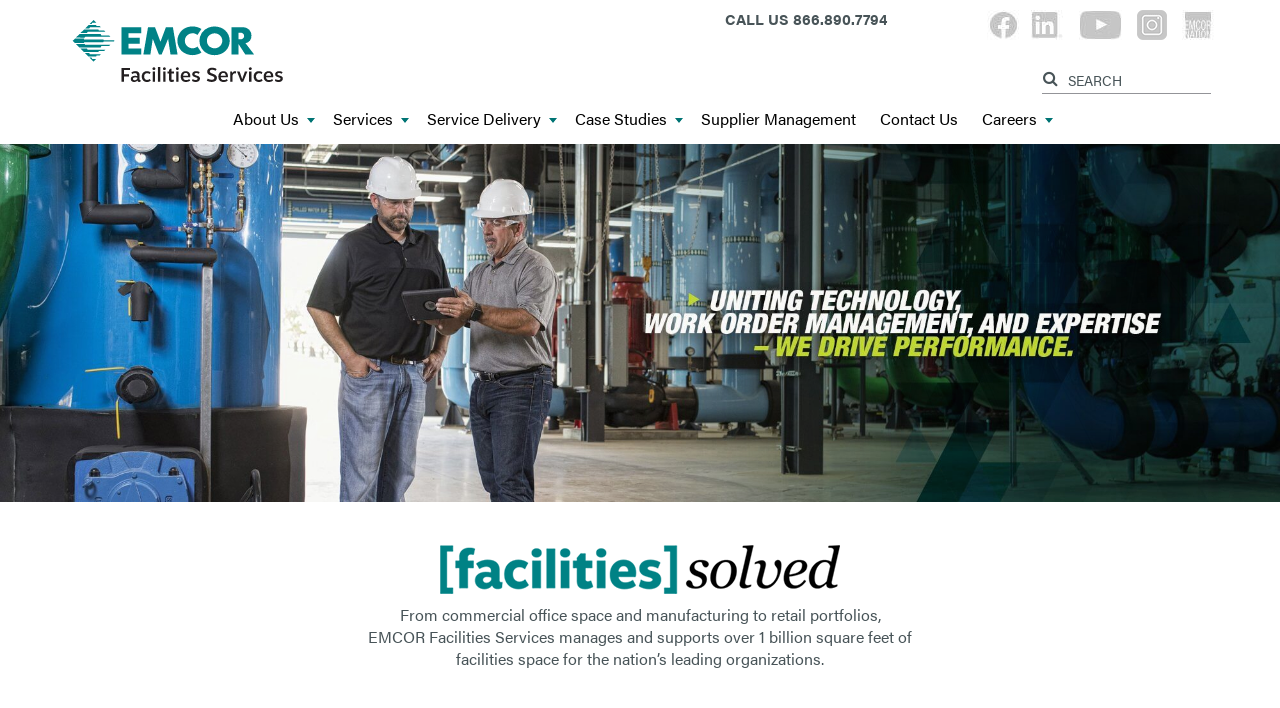

--- FILE ---
content_type: text/html; charset=UTF-8
request_url: https://emcorfacilities.com/
body_size: 8097
content:
<!DOCTYPE html>
<!--[if lt IE 7]><html class="no-js lt-ie9 lt-ie8 lt-ie7" lang="en"> <![endif]-->
<!--[if IE 7]><html class="no-js lt-ie9 lt-ie8" lang="en"> <![endif]-->
<!--[if IE 8]><html class="no-js lt-ie9" lang="en"> <![endif]-->
<!--[if gt IE 8]><!--> <html class="no-js" lang="en"> <!--<![endif]-->
<!-- the "no-js" class is for Modernizr. -->
<head>



	<meta property="og:site_name" content="EMCOR Facilities Services">
	<meta property="og:locale" content="en_US">
	<meta property="og:type" content="website">
	<meta property="og:title" content="Home">
	<meta property="og:url" content="https://emcorfacilities.com/">
	
<title>EMCOR Facilities Services</title>

<meta http-equiv="content-type" content="text/html; charset=UTF-8">
<meta name="generator" content="Concrete CMS">
<link rel="shortcut icon" href="https://emcorfacilities.com/application/files/4615/7349/1347/fav2.png" type="image/x-icon">
<link rel="icon" href="https://emcorfacilities.com/application/files/4615/7349/1347/fav2.png" type="image/x-icon">
<link rel="canonical" href="https://emcorfacilities.com/">
<script type="text/javascript">
    var CCM_DISPATCHER_FILENAME = "/index.php";
    var CCM_CID = 1;
    var CCM_EDIT_MODE = false;
    var CCM_ARRANGE_MODE = false;
    var CCM_IMAGE_PATH = "/updates/concrete-cms-9.4.2/concrete/images";
    var CCM_APPLICATION_URL = "https://emcorfacilities.com";
    var CCM_REL = "";
    var CCM_ACTIVE_LOCALE = "en_US";
    var CCM_USER_REGISTERED = false;
</script>

<script type="text/javascript" src="/updates/concrete-cms-9.4.2/concrete/js/jquery.js?ccm_nocache=0a8b1fe1ad2d75cc8d2d114b7a99663482a56c12"></script>
<link href="/packages/msv_cookie_consent/css/cookieconsent.css?ccm_nocache=3b49a2930138c7faac114dca64f50ba1d9288ded" rel="stylesheet" type="text/css" media="all">
<!-- Global site tag (gtag.js) - Google Analytics -->
<script type="text/plain" data-category="analytics"  async src="https://www.googletagmanager.com/gtag/js?id=G-VNW88W2K7J"></script>
<script type="text/plain" data-category="analytics" >
  window.dataLayer = window.dataLayer || [];
  function gtag(){dataLayer.push(arguments);}
  gtag('js', new Date());

  gtag('config', 'G-VNW88W2K7J');
</script>
<link href="/updates/concrete-cms-9.4.2/concrete/css/features/basics/frontend.css?ccm_nocache=0a8b1fe1ad2d75cc8d2d114b7a99663482a56c12" rel="stylesheet" type="text/css" media="all">
<link href="/updates/concrete-cms-9.4.2/concrete/css/features/imagery/frontend.css?ccm_nocache=0a8b1fe1ad2d75cc8d2d114b7a99663482a56c12" rel="stylesheet" type="text/css" media="all">
<link href="/updates/concrete-cms-9.4.2/concrete/css/features/search/frontend.css?ccm_nocache=0a8b1fe1ad2d75cc8d2d114b7a99663482a56c12" rel="stylesheet" type="text/css" media="all">
<link href="/application/blocks/search/templates/gray_search/view.css?ccm_nocache=0a8b1fe1ad2d75cc8d2d114b7a99663482a56c12" rel="stylesheet" type="text/css" media="all">
<link href="/updates/concrete-cms-9.4.2/concrete/css/features/navigation/frontend.css?ccm_nocache=0a8b1fe1ad2d75cc8d2d114b7a99663482a56c12" rel="stylesheet" type="text/css" media="all">
<link href="/application/blocks/image_slider/templates/home-slider/view.css?ccm_nocache=0a8b1fe1ad2d75cc8d2d114b7a99663482a56c12" rel="stylesheet" type="text/css" media="all">

<script src='https://www.google.com/recaptcha/api.js'></script>
<script src='https://emcorgroup.com/_vault/formProcessing/config.js'></script> 
    <meta http-equiv="X-UA-Compatible" content="IE=edge">
    <!-- Always force latest IE rendering engine (even in intranet) & Chrome Frame -->
    <meta name="viewport" content="width=device-width, initial-scale=1">
  <link rel="stylesheet" href="/application/themes/opco3000_theme/css/font-awesome.css" type="text/css"  />
  
  <!--NEW FONT Acumin Pro-->
  <link rel="stylesheet" href="/application/themes/opco3000_theme/fonts/acumin/acumin.css">
  <!---->
  
  <link href="/application/files/cache/css/opco3000_theme/main.css?ts=1752001953" rel='stylesheet' type='text/css'>
  <link rel="stylesheet" href="/application/themes/opco3000_theme/style.css" type="text/css"  />    
<link href="https://fonts.googleapis.com/css?family=Open+Sans" rel="stylesheet">
<link rel="stylesheet" type="text/css" media="print" href="/application/themes/opco3000_theme/css/print.css">

<!-- all our JS is at the bottom of the page, except for Modernizr. -->
<script src="//cdnjs.cloudflare.com/ajax/libs/modernizr/2.6.2/modernizr.min.js"></script>
<style type="text/css">
   body.case_study_single .heroCaseStudy {
       background-image:url(/application/themes/opco3000_theme/images/bgImageCaseStudies.png);
       background-repeat:no-repeat;
       min-height:400px;
       background-size:cover;
   }
    body.case_study_single .top-content .intro h3 {
        color: #c3c3c3;
        font-size: 16px;
        text-transform: uppercase;
        font-family: 'acumin-pro', sans-serif;
        font-weight:bold;
    }
    body.case_study_single .top-content .intro p {
        color: #636363;
        font-size: 18px;
        margin-bottom: 25px;
        padding: 0 18%;
    }
    body.case_study_single .heroCaseStudy h3 {
        color: #004B4B;
        font-size: 22px;
        border-bottom: #007373 solid 2px;
        padding: 20px 10px 5px 0;
        font-weight: bold;
        margin-right: 10px;
        margin-bottom: 15px;
        font-family: 'acumin-pro', sans-serif;
    }
    body.case_study_single .heroCaseStudy p {
        color: #636363;
        font-size: 16px;
        margin-bottom: 15px;
        padding: 0;
    }
    body.case_study_single #main-content .intro h3 {
        margin-top: 40px;
    }
    body.case_study_single #main-content .intro p {
        color: #636363;
        font-size: 16px;
        margin-bottom: 25px;
        padding: 0 5%;
    }
    @media only screen and (max-width: 768px) {
        body.case_study_single #ccm-layout-column-wrapper-49 div.ccm-layout-column, body.case_study_single #ccm-layout-column-wrapper-50 div.ccm-layout-column 
        {  
            float:none;
            width:100%;
        }
        #ccm-layout-column-wrapper-49 div.ccm-layout-column:last-child div.ccm-layout-column-inner {
            margin-right: 10px;
        }
    }
   </style>

</head>

<body id="home" class="home">
<div class="ccm-page ccm-page-id-1 page-type-page page-template-home"><header>
  <div id="header">
    <nav class="nav-bar">
      <div class="container">
        <div class="row">
          <div class="col-sm-4 col-md-2 brand">
            <div class="navbar-header">
              <div id="logo">
                

    <a href="https://emcorfacilities.com/"><img src="/application/files/5216/0996/8489/EFS_PMS_322K.svg" alt="" class="ccm-svg ccm-image-block img-fluid bID-3631"></a>

           
              </div>
            </div>
          </div>
                    <div class=" col-sm-43 col-md-3 topBrand col-md-offset-1 ">
          	

    
          </div>
                      <div class=" col-sm-4 col-md-3 topCallUs ">
               

    <p style="text-align: center;">CALL US <a href="tel:8668907794"><b>866.890.7794</b></a></p>

           </div>
                    <div class="col-xs-12 col-sm-4 col-md-3 col-lg-3 pull-right contact">
            <div class="middle-header">
              <div class="social-media">
                

    <p><a href="https://www.facebook.com/emcorgroupinc" target="_blank"><img src="/application/files/2415/6565/1269/facebook-sm.jpg" alt="facebook-sm.jpg" width="33" height="30"></a>&nbsp;<a href="https://www.linkedin.com/company/emcor-facilities-services/" target="_blank"><img src="/application/files/2315/6565/1270/linkedin-sm.jpg" alt="linkedin-sm.jpg" width="33" height="30"></a>&nbsp;&nbsp;<a href="https://www.youtube.com/user/EMCORgroup" target="_blank"><img src="/application/files/6715/6565/1270/youtube-sm.jpg" alt="youtube-sm.jpg" width="43" height="30"></a>&nbsp;&nbsp;<a href="https://www.instagram.com/emcor_group_inc/" target="_blank"><img src="/application/files/7216/8149/6099/IN30.png" alt="IN30.png" width="30" height="30"></a>&nbsp; <a href="http://www.emcornation.com/" target="_blank"><img src="/application/files/1915/6565/1269/emcor-sm.jpg" alt="emcor-sm.jpg" width="33" height="30"></a></p>

        
              </div>      
              <div class="clearfix"></div>
                

    <style>#searchResults .pageLink {
    font-size: 12px;
    color: #999;
    margin: 2px 0 8px 0;
    padding: 0;
    display: block;
}

#searchResults .searchResult {
    margin-bottom: 16px;
    margin-top: 24px;
}

#searchResults .searchResult h3 {
    margin-bottom: 0;
    padding-bottom: 0;
}

#searchResults .searchResult p {
    margin-top: 4px;
}
#search-bar {
    display: inline-block;
    margin-top: 10px;
    margin-left: 17px;
    margin-bottom: 5px;
}
.middle-header #label-inside button.btn {
	 background-color: transparent;
    position: absolute;
    top: -4px;
    color: #485458;
    font-size: 16px;
    left: 0;
    padding: 6px 5px 0 0;
}

.middle-header #label-inside input[type="text"] {
     background-color: #fff !important;
    color: #485458 !important;
    border-radius: 0px !important;
    padding: 3px 10px 1px 26px;
    width: 100%;
    position: relative;
    border: 0;
    top: 0;
}
.middle-header #label-inside {
    margin-right: -1px;
    position: relative;
    max-width: 169px;
    width: 100%;
    float: right;
}
@media (max-width: 767px) {
    .middle-header #label-inside {
        margin: 0 auto;
        float: none;
    }
}
::-webkit-input-placeholder { /* Chrome/Opera/Safari */
  color: #485458 !important;
  font-size: 14px;
  opacity: 1;
}
::-moz-placeholder { /* Firefox 19+ */
  color: #485458 !important;
  font-size: 14px;
  opacity: 1;
}
:-ms-input-placeholder { /* IE 10+ */
  color: #485458 !important;
  font-size: 14px;
  opacity: 1;
}
:-moz-placeholder { /* Firefox 18- */
  color: #485458 !important;
  font-size: 14px;
  opacity: 1;
}</style><form id="label-inside" action="https://emcorfacilities.com/search" method="get" class="ccm-search-block-form"><input name="search_paths[]" type="hidden" value="" />
<label for="searchInput" style=" display:none;">Search:</label>
        <input id="searchInput" name="query" type="text" value="" class="search-query ccm-search-block-text" placeholder="SEARCH" data-uuidbcb312986da1d0b336e0f4513aea8fb5="f72273ac-73b3-45fc-ba34-5c58bab3a452">
     
         <button name="submit" type="submit" class="btn" aria-label="Search"><i class="fa fa-search"></i></button>
        </form>
                              <div class="clearfix"></div>
                <div class="follow">
                 
              </div>

              
              <div class="clearfix"></div>      
              <div class="top-contact">
                 
              </div>

            </div>
          </div>
          <div class="col-xs-12">
            <div id="main-navigation">
                

    <ul id="menu" class="nav navbar-nav"><li class="dropdown nav-item-191"><a href="https://emcorfacilities.com/about-us" target="_self" class="dropdown nav-item-191">About Us<span class="caret"></span></a><ul class="dropdown-menu"><li class="nav-item-246"><a href="https://emcorfacilities.com/about-us/meet-team" target="_self" class="nav-item-246">Meet the Team</a></li><li class="nav-item-319"><a href="https://emcorfacilities.com/about-us/affiliations" target="_self" class="nav-item-319">Affiliations</a></li><li class="nav-item-317"><a href="https://emcorfacilities.com/about-us/safety-quality" target="_self" class="nav-item-317">Safety and Quality</a></li><li class="nav-item-322"><a href="https://emcorfacilities.com/about-us/sustainability" target="_self" class="nav-item-322">Sustainability</a></li></ul></li><li class="dropdown nav-item-192"><a href="https://emcorfacilities.com/services" target="_self" class="dropdown nav-item-192">Services<span class="caret"></span></a><ul class="dropdown-menu"><li class="nav-item-249"><a href="https://emcorfacilities.com/services/integrated-facilities-management" target="_self" class="nav-item-249">Integrated Facilities Management</a></li><li class="nav-item-250"><a href="https://emcorfacilities.com/services/mission-critical-operations" target="_self" class="nav-item-250">Mission Critical Operations</a></li><li class="nav-item-251"><a href="https://emcorfacilities.com/services/o-m-specialty-trades" target="_self" class="nav-item-251">O&M Specialty Trades</a></li><li class="nav-item-252"><a href="https://emcorfacilities.com/services/energy-solutions" target="_self" class="nav-item-252">Energy Solutions</a></li><li class="nav-item-431"><a href="https://emcorfacilities.com/services/janitorial-enhanced-cleaning" target="_self" class="nav-item-431">Janitorial / Enhanced Cleaning</a></li><li class="nav-item-253"><a href="https://emcorfacilities.com/services/project-management" target="_self" class="nav-item-253">Project Management</a></li><li class="nav-item-254"><a href="https://emcorfacilities.com/services/core-maintenance" target="_self" class="nav-item-254">Core Maintenance</a></li><li class="nav-item-256"><a href="https://emcorfacilities.com/services/landscaping" target="_self" class="nav-item-256">Landscaping</a></li><li class="nav-item-257"><a href="https://emcorfacilities.com/services/water-conservation-irrigation-efficiency" target="_self" class="nav-item-257">Water Conservation & Irrigation Efficiency</a></li><li class="nav-item-258"><a href="https://emcorfacilities.com/services/snow-ice-management" target="_self" class="nav-item-258">Snow & Ice Management</a></li><li class="nav-item-260"><a href="https://emcorfacilities.com/services/general-maintenance" target="_self" class="nav-item-260">General Maintenance</a></li></ul></li><li class="dropdown nav-item-386"><a href="https://emcorfacilities.com/service-delivery" target="_self" class="dropdown nav-item-386">Service Delivery<span class="caret"></span></a><ul class="dropdown-menu"><li class="nav-item-388"><a href="https://emcorfacilities.com/service-delivery/customer-solutions-centers" target="_self" class="nav-item-388">EMCOR Customer Solutions Centers</a></li><li class="nav-item-405"><a href="https://emcorfacilities.com/service-delivery/technology-tools" target="_self" class="nav-item-405">Technology & Tools</a></li><li class="nav-item-594"><a href="https://emcorfacilities.com/service-delivery/site-based-services" target="_self" class="nav-item-594">Site-Based Services</a></li><li class="nav-item-406"><a href="https://emcorfacilities.com/service-delivery/mobile-maintenance" target="_self" class="nav-item-406">Mobile Maintenance</a></li><li class="nav-item-407"><a href="https://emcorfacilities.com/service-delivery/transition-change-management" target="_self" class="nav-item-407">Transition & Change Management</a></li><li class="nav-item-408"><a href="https://emcorfacilities.com/service-delivery/sustainable-solutions" target="_self" class="nav-item-408">Sustainable Solutions</a></li></ul></li><li class="dropdown nav-item-277"><a href="https://emcorfacilities.com/case-studies" target="_self" class="dropdown nav-item-277">Case Studies<span class="caret"></span></a><ul class="dropdown-menu"><li class="nav-item-312"><a href="https://emcorfacilities.com/case-studies/biotech-healthcare" target="_self" class="nav-item-312">Biotech/Healthcare</a></li><li class="nav-item-267"><a href="https://emcorfacilities.com/case-studies/commercial-retail" target="_self" class="nav-item-267">Commercial/Retail</a></li><li class="nav-item-310"><a href="https://emcorfacilities.com/case-studies/education" target="_self" class="nav-item-310">Education</a></li><li class="nav-item-311"><a href="https://emcorfacilities.com/case-studies/financial-services" target="_self" class="nav-item-311">Financial Services</a></li><li class="nav-item-313"><a href="https://emcorfacilities.com/case-studies/manufacturing" target="_self" class="nav-item-313">Manufacturing</a></li><li class="nav-item-314"><a href="https://emcorfacilities.com/case-studies/technology" target="_self" class="nav-item-314">Technology</a></li><li class="nav-item-365"><a href="https://emcorfacilities.com/case-studies/transportation" target="_self" class="nav-item-365">Transportation</a></li></ul></li><li class="nav-item-418"><a href="https://emcorfacilities.com/supplier-management" target="_self" class="nav-item-418">Supplier Management</a></li><li class="nav-item-199"><a href="https://emcorfacilities.com/contact" target="_self" class="nav-item-199">Contact Us</a></li><li class="dropdown nav-item-324"><a href="https://emcorfacilities.com/careers" target="_self" class="dropdown nav-item-324">Careers<span class="caret"></span></a><ul class="dropdown-menu"><li class="nav-item-455"><a href="https://emcorfacilities.com/careers/benefits-program" target="_self" class="nav-item-455">Benefits Program</a></li><li class="nav-item-456"><a href="https://emcorfacilities.com/careers/culture-community-outreach" target="_self" class="nav-item-456">Culture and Community Outreach</a></li></ul></li></ul>
 
            </div><!--/.nav-collapse -->
          </div>
        </div><!-- .row -->
      </div>
    </nav>   
    <div id="mobile-nav"></div>
  </div>
</header><div id="hero">
    

    <script>
$(document).ready(function(){
    $(function () {
        $("#ccm-image-slider-3927").responsiveSlides({
            prevText: "",   // String: Text for the "previous" button
            nextText: "",
				nav:false,
		pager: false,
		            timeout: 4000,            speed: 500,                                            });
    });
});
</script>

<div class="ccm-image-slider-container ccm-block-image-slider-pages" >
    <div class="ccm-image-slider">
        <div class="ccm-image-slider-inner">

                <ul class="rslides" id="ccm-image-slider-3927">
                            <li>
                                                <img src="/application/files/6016/5046/4394/efs-home-2000x560-0008-offcenter.jpeg" alt="slide" width="2000" height="560">                                <div class="ccm-image-slider-text">
                                                        </div>
                </li>
                            <li>
                                                <img src="/application/files/2516/5046/4443/efs-home-2000x560-0010-offcenter.jpeg" alt="slide" width="2000" height="560">                                <div class="ccm-image-slider-text">
                                                        </div>
                </li>
                            <li>
                                                <img src="/application/files/9616/5046/4458/efs-home-2000x560-0002-off-center.jpeg" alt="slide" width="2000" height="560">                                <div class="ccm-image-slider-text">
                                                        </div>
                </li>
                            <li>
                                                <img src="/application/files/6916/5046/4471/efs-home-2000x560-0009-offcenter.jpeg" alt="slide" width="2000" height="560">                                <div class="ccm-image-slider-text">
                                                        </div>
                </li>
                    </ul>
                </div>

    </div>
</div>

</div>
<div id="main-content">
    <div class="container">
        <div class="row">
            <div class="col-xs-12">
                <div class="intro">
                    

    <h2 style="text-align: center;"><img src="/application/files/5716/1253/3774/preview-full-EFS_FacilitiesSolved_USP_400.png" alt="Facilities Solved" width="400" height="49"></h2>

<p style="text-align: center;">From commercial office space and manufacturing to retail portfolios,<br />
EMCOR Facilities Services manages and supports over 1 billion square feet of facilities space for the nation&rsquo;s leading organizations.</p>

                </div>
            </div>
        </div>
    </div>
    <div class="boxes">              
        

<div class="container"><div class="row"><div class="col-sm-12">    <div class="row"><div class="col-sm-4">

    <h2><a href="https://carbonfund.org/project/texas-capricorn-ridge-wind-project/" style="color: #485458;" target="_blank">Sustainability</a></h2>



    <p><a href="https://carbonfund.org/project/texas-capricorn-ridge-wind-project/" target="_blank"><img src="/application/files/6516/3836/7752/EME_CarbonFund_360.png" alt="20,000 Metric Tonnes" width="360" height="184"></a><br />
<br />
EMCOR Group&#39;s investment in the Capricorn Ridge Wind Project resulted in carbon credits worth 20,000 metric tonnes and helps to produce 662.5 megawatts of clean energy &mdash; enough to power 220,000 homes.</p>

<p><span class="btn-boxes"><a href="https://carbonfund.org/project/texas-capricorn-ridge-wind-project/" target="_blank">Learn more.</a></span></p>

</div><div class="col-sm-4">

    <h2><a href="https://emcorfacilities.com/download_file/view/50266a65-320b-4088-8e94-541ce1e118e7/1" style="color: #485458;" target="_blank">Case Study</a></h2>

<p><a href="https://emcorfacilities.com/download_file/view/50266a65-320b-4088-8e94-541ce1e118e7/1" target="_blank"><img src="/application/files/4616/7838/2446/EFS_HVAC_360x184.jpg" alt="Technician assessing HVAC equipment" width="360" height="184"></a><br />
<br />
A planned HVAC replacement program across their retail banking portfolio has helped Citizens save $4.1M in cumulative energy costs since the project&#39;s inception. Learn more about the program.</p>

<p><span class="btn-boxes"><a href="https://emcorfacilities.com/download_file/view/50266a65-320b-4088-8e94-541ce1e118e7/1" target="_blank">Read the case study.</a></span></p>

</div><div class="col-sm-4">

    <h2><a href="https://emcorfacilities.com/about-us/meet-team" style="color: #485458;">Meet the Team</a></h2>



    <p><a href="https://emcorfacilities.com/about-us/meet-team"><img src="/application/files/3615/8293/2851/EFS_Home_McElrath_120x154.jpg" alt="Michael McElrath bio picture" width="120" height="154" style="float: right; margin-left: 5px; margin-right: 5px;"></a><strong>Michael P. McElrath,</strong> President, embodies our values of &quot;Mission First, People Always,&quot; and helps drive a culture of integrity and collaboration throughout the organization.&nbsp;</p>

<p><span class="btn-boxes"><a href="https://emcorfacilities.com/about-us/meet-team">Meet the rest of our team.</a></span></p>

</div></div>
</div></div></div>

<div class="container"><div class="row"><div class="col-sm-12">    <div class="row"><div class="col-sm-4">

    <h2><a href="https://emcorfacilities.com/download_file/view/d43bb7dc-3cf5-4940-90cc-4f0dc50689a9/1" style="color: #485458;" target="_blank">SUSTAINABILITY CASE STUDY</a></h2>



    <p><a href="https://emcorfacilities.com/download_file/view/d43bb7dc-3cf5-4940-90cc-4f0dc50689a9/1" target="_blank"><img src="/application/files/8417/3627/7232/Sustainability_360x184.jpg" alt="Sustainability_360x184.jpg" width="360" height="184"></a><br />
<br />
We collaborated with a large IFM customer on an integrated program called the Energy to Power Change to help them achieve their sustainability goals.</p>

<p><span class="btn-boxes"><a href="https://emcorfacilities.com/download_file/view/d43bb7dc-3cf5-4940-90cc-4f0dc50689a9/1" target="_blank">Watch the video.</a></span></p>

</div><div class="col-sm-4">

    <h2><a href="https://emcorfacilities.com/contact" style="color: #485458;">RFI, RFQ, or RFP Inquiries</a></h2>



    <p><a href="https://emcorfacilities.com/contact"><img src="/application/files/4016/2205/5928/EFS_Home_Page_360x184.jpg" alt="RFI, RFQ, RFP inquiries" width="360" height="184"></a><br />
<br />
From national HVAC maintenance and self-performed, site-based operations to supplier-managed interior/exterior maintenance services, and everything in between, please contact us for <strong>RFI, RFQ, or RFP inquiries</strong> about our services.</p>

<p><span class="btn-boxes"><a href="https://emcorfacilities.com/contact">Contact Us.</a></span></p>

</div><div class="col-sm-4">

    <h2><a href="https://emcorfacilities.com/careers" style="color: #485458;">careers</a></h2>

<p>Our employees help make a difference in building environments and workplaces of customers every day. We have many rewarding career opportunities available across the U.S.&nbsp;</p>

<p><span class="btn-boxes"><a href="https://emcorfacilities.com/careers">Learn more.</a></span></p>

</div></div>
</div></div></div>

<div class="container"><div class="row"><div class="col-sm-12">    <div class="row"><div class="col-sm-4"></div><div class="col-sm-4"></div><div class="col-sm-4"></div></div>
</div></div></div>    </div>
   
</div><!-- #main-content -->

<div class="clearfix"></div>
    <footer>
        <div id="footer">
            <div class="footer-top">
                <div class="container">
                     
<div class="row">
                        <div class="col-xs-12 col-sm-6">
                                 

    <h2>EMCOR Facilities Services, Inc.</h2>

<ul>
	<li><a href="https://emcorfacilities.com/about-us">About Us</a></li>
	<li><a href="https://emcorfacilities.com/services">Services</a></li>
	<li><a href="https://emcorfacilities.com/contact">Contact Us</a></li>
</ul>

                        </div>
                        <!--div class="col-xs-12 col-sm-4">
                                                         </div-->
                        <div class="col-xs-12 col-sm-6">
                                 

    <h2><a href="https://www.emcorgroup.com/" target="_blank">EMCOR Group, Inc.</a></h2>

<ul>
	<li><a href="https://emcorgroup.com/about-us" target="_blank">About Us</a></li>
	<li><a href="https://emcorgroup.com/our-locations" target="_blank">Locations</a></li>
	<li><a href="https://emcorgroup.com/investor-relations" target="_blank">Investor Relations</a></li>
	<li><a href="https://www.emcorgroup.com/sustainability-efforts" target="_blank">Sustainability Efforts</a></li>
</ul>



    <p><a href="https://emcorgroup.com/hr1095" target="_blank">NOTICE: Important Health Coverage Tax Documents.</a></p>

                        </div>                    
                </div>
                </div>
            </div>
            <div class="footer-bottom">
                <div class="container">
                    <div class="row">
                        <div class="col-xs-12 col-sm-4 pull-right">
                            <div class="fcol-1">
                                <p>NYSE: EME</p>
                                                            </div>
                        </div>
                        <div class="col-xs-12 col-sm-4 pull-right">
                            <div class="fcol-2">
                                

    <p><a href="https://emcorgroup.com/privacy-notice/" target="_blank">Privacy Notice</a>&nbsp;&nbsp;|&nbsp;&nbsp;<a href="https://emcorgroup.com/privacy-notice/#CCPA" target="_blank">CCPA Notice at Collection</a>&nbsp;&nbsp;|&nbsp;&nbsp;<a href="https://emcorfacilities.com/sitemap">Sitemap</a></p>

                            </div>
                        </div>
                        <div class="col-xs-12 col-sm-4 pull-right">
                            <div class="fcol-3">
                                                                    <p class="footer-copyright">&copy;2025 EMCOR Group Inc.</p><!-- /.copyright -->
                                                            </div>
                        </div>
                    </div>
                </div>
            </div>            
        </div>
        <!-- <div id="elevator_item" style="display: block;"> 
            <a id="elevator" onclick="return false;" title="Back To Top"></a> 
        </div> -->
    </footer> <!-- close footer -->

</div><!-- c57 pagewrapper class -->
<!-- this is where we put our custom functions -->
<script src="/application/themes/opco3000_theme/js/bootstrap.min.js"></script>
<script src="/application/themes/opco3000_theme/js/slicknav.js"></script>
<script src="/application/themes/opco3000_theme/js/backtotop.js"></script>
<script src="/application/themes/opco3000_theme/js/match-height.js"></script>
<script src="/application/themes/opco3000_theme/js/theme.js"></script>

<script src="https://api.emcorgroup.com/js/production/helper.js?bg=#3c8084&bg1=#fff&text=#fff&size=enabled&spacing=enabled&font=enabled&height=enabled&reader=enabled&color=enabled"></script>

<script type="text/javascript" src="/packages/msv_cookie_consent/js/cookieconsent.umd.js?ccm_nocache=3b49a2930138c7faac114dca64f50ba1d9288ded"></script>
    <script type="text/javascript">
        window.addEventListener('load', function () {
                                var CookieConsentPromise = CookieConsent.run({
                    disablePageInteraction: false,
                    mode: 'opt-out',
                    guiOptions: {
                        consentModal: {
                            layout: 'bar inline',
                            position: 'bottom left'
                        },
                        preferencesModal: {
                            layout: 'bar wide',
                            position: 'left'
                        }
                    },

                    categories: {
                        necessary: {
                            enabled: true,  // this category is enabled by default
                            readOnly: true  // this category cannot be disabled
                        }
                                                , analytics: {
                            enabled: true,
                            readOnly: false,

                            // Delete specific cookies when the user opts-out of this category
                            autoClear: {
                                cookies: [
                                    {
                                        name: /^_ga/,   // regex: match all cookies starting with '_ga'
                                    },
                                    {
                                        name: '_gid',   // string: exact cookie name
                                    }
                                ]
                            }
                        }
                                                                    },

                    language: {
                        default: 'en',
                        translations: {
                            en: {
                                consentModal: {
                                    title: "This site uses cookies to improve your experience",
                                    description: "<p><a href=\"https:\/\/emcorgroup.com\/privacy-notice\/#cookies\" target=\"_blank\">Read our cookie policy<\/a>.&nbsp;&nbsp;<a href=\" https:\/\/emcorgroup.com\/privacy-notice\/\" target=\"_blank\">Read our privacy notice<\/a>.<\/p>\r\n\r\n<p>&nbsp;<\/p>",
                                    acceptAllBtn: 'Accept All Cookies',
                                    acceptNecessaryBtn: 'Reject Non-Essential Cookies',
                                    showPreferencesBtn: 'Manage cookie preferences'
                                },
                                preferencesModal: {
                                    title: 'Manage cookie preferences',
                                    acceptAllBtn: 'Accept All Cookies',
                                    acceptNecessaryBtn: 'Reject Non-Essential Cookies',
                                    savePreferencesBtn: 'Accept current selection',
                                    closeIconLabel: 'Close',
                                    sections: [
                                        
                                        {
                                            title: 'Strictly Necessary cookies',
                                            description: 'These cookies are essential for the proper functioning of the website and cannot be disabled.',
                                            linkedCategory: 'necessary'
                                        }
                                                                                ,
                                        {
                                            title: 'Performance and Analytics cookies',
                                            description: 'These cookies are used to understand how visitors interact with the website. These cookies help provide information on metrics such as the number of visitors, bounce rate, traffic source, etc.',
                                            linkedCategory: 'analytics'
                                        }
                                                                                
                                                                            ]
                                }
                            }
                        }
                    }
                });
                CookieConsentPromise.then(function () {
                    var cm = document.querySelector('.cm');
                    if (cm) {
                        cm.insertAdjacentHTML('afterBegin','<button class="cm-dismiss"><svg width="24" height="24" viewBox="0 0 24 24" fill="none" xmlns="http://www.w3.org/2000/svg"><rect x="1" y="1" width="22" height="22" stroke="black" stroke-width="2"/><line x1="17.7071" y1="6.70711" x2="6.70711" y2="17.7071" stroke="black" stroke-width="2"/><line x1="17.2929" y1="17.7071" x2="6.29289" y2="6.70711" stroke="black" stroke-width="2"/></svg></button>');
                        var cmDismiss = document.querySelector('.cm-dismiss');
                        cmDismiss.addEventListener('click', function() {
                            CookieConsent.acceptCategory([]);
                            CookieConsent.hide();
                        });
                    }
                });
            }
        );
    </script>



<script type="text/javascript" src="/updates/concrete-cms-9.4.2/concrete/js/features/imagery/frontend.js?ccm_nocache=0a8b1fe1ad2d75cc8d2d114b7a99663482a56c12"></script>
<script type="text/javascript" src="/updates/concrete-cms-9.4.2/concrete/js/features/navigation/frontend.js?ccm_nocache=0a8b1fe1ad2d75cc8d2d114b7a99663482a56c12"></script>

</body>
</html>

--- FILE ---
content_type: text/css
request_url: https://emcorfacilities.com/application/blocks/search/templates/gray_search/view.css?ccm_nocache=0a8b1fe1ad2d75cc8d2d114b7a99663482a56c12
body_size: 445
content:
#searchResults .pageLink {
    font-size: 12px;
    color: #999;
    margin: 2px 0 8px 0;
    padding: 0;
    display: block;
}

#searchResults .searchResult {
    margin-bottom: 16px;
    margin-top: 24px;
}

#searchResults .searchResult h3 {
    margin-bottom: 0;
    padding-bottom: 0;
}

#searchResults .searchResult p {
    margin-top: 4px;
}
#search-bar {
    display: inline-block;
    margin-top: 10px;
    margin-left: 17px;
    margin-bottom: 5px;
}
.middle-header #label-inside button.btn {
	 background-color: transparent;
    position: absolute;
    top: -4px;
    color: #485458;
    font-size: 16px;
    left: 0;
    padding: 6px 5px 0 0;
}

.middle-header #label-inside input[type="text"] {
     background-color: #fff !important;
    color: #485458 !important;
    border-radius: 0px !important;
    padding: 3px 10px 1px 26px;
    width: 100%;
    position: relative;
    border: 0;
    top: 0;
}
.middle-header #label-inside {
    margin-right: -1px;
    position: relative;
    max-width: 169px;
    width: 100%;
    float: right;
}
@media (max-width: 767px) {
    .middle-header #label-inside {
        margin: 0 auto;
        float: none;
    }
}
::-webkit-input-placeholder { /* Chrome/Opera/Safari */
  color: #485458 !important;
  font-size: 14px;
  opacity: 1;
}
::-moz-placeholder { /* Firefox 19+ */
  color: #485458 !important;
  font-size: 14px;
  opacity: 1;
}
:-ms-input-placeholder { /* IE 10+ */
  color: #485458 !important;
  font-size: 14px;
  opacity: 1;
}
:-moz-placeholder { /* Firefox 18- */
  color: #485458 !important;
  font-size: 14px;
  opacity: 1;
}

--- FILE ---
content_type: text/css
request_url: https://emcorfacilities.com/application/blocks/image_slider/templates/home-slider/view.css?ccm_nocache=0a8b1fe1ad2d75cc8d2d114b7a99663482a56c12
body_size: 456
content:
/*! http://responsiveslides.com v1.54 by @viljamis */

.ccm-image-slider {
    position: relative;
}

.ccm-image-slider-text {
    position: absolute;
    width: 45%;
    left: 2%;
    bottom: 4%;
}

.ccm-image-slider-title {
    margin-top:auto;
}	

.ccm-image-slider-container a.mega-link-overlay {
    position: absolute;
    z-index: 20;
    width: 100%;
    height: 100%;
    left: 0px;
}

#hero .rslides {
    margin: 0 auto;
}
#hero .ccm-image-slider {
    position: relative;
}
#hero .ccm-image-slider-inner {
    max-height: 490px;
    overflow: hidden;
}
#hero .rslides > li {
    /* display: flex !important; */
    /* align-items: center; */
    /* justify-content: center; */
    max-height: 490px;
}
#hero .rslides_nav {
    height: 72px;
}
#hero .rslides_nav.next {
    background-image: url('arrow-right.png');
    right: 3%;
    left: inherit;
    background-position: 11%;
}

#hero .rslides_nav.prev {
    background-image: url('arrow-left.png');
    right: inherit;
    left: 3%;
    background-position: 11%;
}
#hero h2.ccm-image-slider-title {
    font-family: 'Helvetica Neue LT Pro HvCn', sans-serif;
    text-transform: uppercase;
    color: #fff;
    font-size: 18px;
    letter-spacing: 1px;
}
@media (max-width: 767px) {
    #hero .rslides_nav {
        background-size: 20px;
    }
    #hero h2.ccm-image-slider-title {
        font-size: 12px;
        margin-bottom: 5px;
    }
}

--- FILE ---
content_type: text/css
request_url: https://emcorfacilities.com/application/themes/opco3000_theme/style.css
body_size: 5182
content:
body {
	font-family: 'acumin-pro', sans-serif;
	font-size: 14px;
	color: #485458;
}
div#ccm-inline-toolbar-container ul#ccm-layouts-toolbar {
    left: auto !important;
}
.ccm-ui .bootstrap-select .dropdown-menu li {
    position: unset;
    visibility: visible;
}
img {
	max-width: 100%;
	height:auto;

}
.taglineTeal{
    background: #007474;
    color: #fff;
    font-size: 28px;
    font-weight: 400;
	line-height:1.25;
    padding: 15px 20px;
	margin: 0;
    display: inline-block;
}
.callout { cursor:pointer;}
/* Fixes for Concrete5 9.0 issues Starts */

.ccm-ui .bootstrap-select .dropdown-menu li {
    position: unset;
    visibility: visible;
}
.ccm-notifications-box {
    color: #000;
}
.ccm-notifications-box-body.show {
    visibility: visible;
}
.collapse.show {
    visibility: visible;
}
a.btn-close.ccm-notifications-box-close{
    background: transparent url("data:image/svg+xml;charset=utf-8,%3Csvg xmlns='http://www.w3.org/2000/svg' viewBox='0 0 16 16'%3E%3Cpath d='M.293.293a1 1 0 011.414 0L8 6.586 14.293.293a1 1 0 111.414 1.414L9.414 8l6.293 6.293a1 1 0 01-1.414 1.414L8 9.414l-6.293 6.293a1 1 0 01-1.414-1.414L6.586 8 .293 1.707a1 1 0 010-1.414z'/%3E%3C/svg%3E") 50%/1em auto no-repeat;
}
/* Fixes for Concrete5 9.0 issues Ends */
h1 {
    font-family: 'acumin-pro-condensed', sans-serif;
    font-size: 38px;
    font-weight: 800;
    color: #007474;
    margin-bottom: 10px;
}
h2 {
    font-family: 'acumin-pro-condensed', sans-serif;
    font-size: 26px;
    font-weight: 300;
    color: #990066;
	margin-top: 20px ;
}
h3 {
    font-family: 'acumin-pro-condensed', sans-serif;
	font-size: 22px;
	font-weight: 300;
    color: #000;
}

h4 {
    font-size: 22px;
    font-weight: 800;
    color: #007474;
    margin: 25px 0;
}
.topBrand {
	    background-color: #fff;
    padding: 8px 0px 4px 50px;
    position: relative;
    top: -20px;
    text-align: left;
	max-height: 34px;

}
#label-inside {
        margin-top: 16px;
    z-index: 20;
    border-bottom: #939498 solid 1px;
    padding: 2px 5px 2px 0;
}
.topBrand * {
	color:#B92920;
	font-size:16px;
	font-weight: 700;
}
.topCallUs * {
    color: #485458;
    font-size: 15px;
	font-weight: 700;
}
.topBrand img {
    display:inline-block;
    margin-top:-3px;
}
.topCallUs {
    position: relative;
    top: -12px;
    left: 20px;
}
#header .nav-bar {
    border-bottom: 1px solid #ececec;
}
#home #header .nav-bar {
    border-bottom: 0
}
.nav-bar {
	padding-top: 20px;
	padding-bottom: 20px;
}
.nav-bar .container {
    position: relative;
}
.brand {
    z-index: 10;
}
#logo img {
    max-width: 215px;
    width: 130%;
    height: 62px;
}
.middle-header {
	text-align: right;
	color: #485458;
	font-size: 15px;
	margin-top:-15px;
}
.middle-header p {
    margin-bottom: 8px;
}
.middle-header strong {
	color:#007474;
}

.top-contact p {
    margin: 5px 0 0;
}
.social-media {
    margin-top: 5px;
    margin-right: -5px;
}
.social-media a:last-child img {
    margin: 0;
}
.social-media img {
    margin-right: 7px;
}
#menu > li {
    float: none;
    display: inline-block;
}
#menu >li>a {
    font-size: 16px;
    color: #010101;
    padding: 0 12px 10px;
}
#menu >li>a:hover {
    background-color: transparent;
    color: #007474;
}
#menu .caret {
	border-top: 5px dashed;
    border-top: 4px solid\9;
    border-right: 4px solid transparent;
    border-left: 4px solid transparent;
    color: #007474;
    position: relative;
    left: 6px;
}

.intro {
	padding: 2% 0;
}
/*
.intro h2 {
	margin-bottom: 30px;
}*/
.intro p {
	padding: 0 17%;
	font-size: 16px;
}
#page-content .container .container,
.container .container {
	width: 100%;
    padding: 0;
}
.bottom-content {
	/*background-color: #f3f3f3;*/
	padding: 5% 0;
	margin-top: 70px;
}

.popUpContent b, .popUpContent strong {
    color: #222;
    font-weight: bold;
}

.popUpContent h3 {
    color: #000;
    font-weight: bold;
}

/*=====================HOME BOXES Styles================================*/
.boxes .container {
    padding-bottom: 40px;
}
.boxes h2 {
    font-size: 18px;
    font-weight: 800;
    color: #485458;
    margin: 20px 0;
    text-transform: uppercase;
    letter-spacing: 1.25px;
    border-bottom: 1px solid #007474;
    display: inline-block;
    padding-bottom: 5px;
}
.boxes h3 {
	font-family: 'acumin-pro-condensed', sans-serif;
    font-size: 26px;
    font-weight: 300;
    color: #000;
    margin-top: 20px;
}
.boxes p {
	font-size: 16px;
}
.boxes img {
    height: auto;
}
.btn-boxes, .btn-boxes a {
    color: #007474;
    text-transform: uppercase;
    font-family: 'acumin-pro-condensed', sans-serif;
    font-size: 16px;
    font-weight: 800;
    letter-spacing: 1.25px;
}
.btn-boxes::after {
    content: '\25BA';
    font-size: 10px;
    color: #9bc8c7;
    position: relative;
    bottom: 1px;
    left: 5px;
}
.btn-boxes a:hover, .boxes a:hover {
	text-decoration: none;
}
.gray-box,
.gray-box-events {
    background-color: #f3f3f3;
    padding: 30px 25px 20px;
}
.gray-box p {
	font-size: 20px;
}
.gray-box img {
    width: auto;
}
.gray-box-events p,
.box-events p {
	font-size: 22px;
	color: #000000;
}
.gray-box-events .date,
.box-events .date  {
	border-bottom: 1px solid #007474;
    display: inline-block;
    color: #485458;
    margin-bottom: 20px;
}
.img-btn-overlay {
    position: relative;
    height: 175px;
    margin-bottom: 15px;
    overflow: hidden;
}
.img-btn-overlay img {
    width: 100%;
    height: auto;
    position: absolute;
    left: 50%;
    top: 50%;
    -webkit-transform: translate(-50%,-50%);
    -ms-transform: translate(-50%,-50%);
    transform: translate(-50%,-50%);
}
.btn-overlay {
    background-color: #0099cc;
    position: absolute;
    z-index: 1;
    height: auto;
    bottom: 0;
    right: 0;
    width: auto;
    padding: 7px 15px 3px;
}
.btn-overlay a {
    color: #fff;
    text-transform: uppercase;
    font-size: 16px;
    font-weight: 800;
    letter-spacing: 1.25px;
}
@media (max-width: 768px) {
	body#case-studies .ccm-layout-column-wrapper div.ccm-layout-column , body#case-studies #ccm-layout-column-wrapper-90 div.ccm-layout-column {
    width: 100% !important;
    margin-bottom: 10px;
}
body#energy-tips-2 .ccm-layout-column-wrapper div.ccm-layout-column  {
    width: 100% !important;
    margin-bottom: 10px;
}
body#energy-tips .ccm-layout-column-wrapper div.ccm-layout-column  {
    width: 100% !important;
    margin-bottom: 10px;
}
	.topBrand {
		top: 8px;
        text-align: center;
        width: 100%;
        padding: 0;
	}
	.topCallUs {
	    top: 8px;
        text-align: center;
        width: 100%;
        padding: 0;
        left: 0;

	}
	.contact {
        text-align: center;
        width: 100%;
        position: unset !important;
        margin: 0 auto;
        text-align: center;
        max-width: inherit !important;
        float: none !important;
    }
	.topBrand * {
		font-size:18px;
	}
	.boxes .col-sm-4 {
	    max-width: 500px;
	    width: 100%;
	    margin: 0 auto 40px;
	}

}
/*=====================HOME FORM Styles================================*/
.home-form.panel-body {
    max-width: 800px;
    width: 100%;
    margin: 80px auto 0;
    padding: 15px 0;
}
.home-form .form-section {
    padding: 0 15px;
}
.home-form .form-group {
    margin: 0 auto 45px;
    width: 100%;
    max-width: 400px;
    padding: 0 5px;
}
.home-form .form-group.captcha {
    padding: 0 20px;
}
.home-form .form-group label {
    font-size: 16px;
    font-weight: 800;
    text-transform: uppercase;
    letter-spacing: 1.2px;
    color: #485458;
    margin-bottom: 0;
}
.home-form .form-control {
    border-width: 0 0 1px 0;
    background: transparent;
    box-shadow: none;
    border-radius: 0;
    border-color: #485458;
    padding: 0;
    height: 30px;
}
.home-form textarea.form-control {
    height: 150px;
    border: 1px solid #485458;
    margin-top: 27px;
    padding: 10px;
}
.home-form form {
    position: relative;
}
.btn-green {
    font-family: 'acumin-pro-condensed', sans-serif;
    font-weight: 800;
    text-transform: uppercase;
    background-color: #007474;
    border-radius: 0;
    letter-spacing: 1px;
    line-height: 1;
    padding: 9px 24px 14px;
    color: #fff;
}
.btn-green:hover {color: #fff;}
@media (min-width: 768px) {
	.home-form .form-section {
	    display: flex;
	    justify-content: center;
	}
	.home-form .form-group.captcha {
	    position: absolute;
	    margin: 0;
	    max-width: unset;
	    padding: 0;
	    width: auto;
	    bottom: 115px;
	    left: 20px;
	}
}
@media (min-width: 992px) {
	.home-form .form-group.captcha {
	    left: 20px;
	}
	.topBrand {
		top:-20px;
	}
}
/*=====================INTERNAL Styles================================*/
#page-content {
    margin-top: 40px;
    margin-bottom: 60px;
}
#page-content p {
    line-height: 1.5;


}
#page-content ul {
    line-height: 1.5;
	padding-left: 15px;
}
#page-content ul li {
    margin-bottom: 5px;
}
.left-sidebar ul > li {
    float: none;
    margin-bottom: 15px !important;
}
.left-sidebar ul > li > a{
    padding: 0;
    font-weight: 700;
    font-size: 12px;
    color: #485458;
    line-height: normal;
    text-transform: uppercase;
    letter-spacing: 0.3px;
    border-bottom: 1px solid transparent;
    display: inline-block;
}

.left-sidebar ul > li > ul  {
	padding-left: 25px !important;

}


.left-sidebar ul > li > ul > li {
    padding: 0;
	margin: 0;
	margin-top: 5px !important;
	margin-bottom: 9px !important;
	padding-bottom: 0 !important;
	line-height: 0;
	font-weight: normal;
	text-transform: none !important;
	list-style: none;
}

.left-sidebar ul > li > ul > li a{

	font-weight: normal;
	text-transform: none !important;
}



.left-sidebar ul > li > a:hover,
/*.left-sidebar ul > li:first-child > a,*/
.left-sidebar ul > li.nav-selected > a {
    background-color: transparent;
    color: #007474;
    border-bottom: 1px solid;
}
.middle-content h2:first-child {
    margin-top: 10px;
}
/*=====================CALLOUT BOX Styles================================*/

.cta-box {
   /* background-color: #fffac7;
    padding: 12px;*/
    margin-top: 2px;
    margin-bottom: 30px;
    padding-top: 10px;
    border-top: 2px solid #b5b5b5;
}
.cta-img-title {
  position: relative;
  margin-bottom: 10px;
}
.cta-title {
    background-color: #313131;
    position: absolute;
    min-width: 45%;
    z-index: 1;
    height: 30px;
    top: 100px;
    left: 1px;
	margin: 0 auto;
    text-align: center;
}
/*.cta-title:after {
  content: "";
    position: absolute;
    top: 0;
    left: 100%;
    width: 0;
    height: 0;
    border-top: 30px solid #fff;
    border-right: 30px solid transparent;
}*/
.cta-title span {
    font-size: 14px;
    font-weight: 700;
    text-transform: uppercase;
    color: #fff374;
    display: inline-block;
    /*padding-left: 5px;
    padding-top: 7px;
    padding-right: 5px;
    font-weight: 700;*/
    padding: 6px 12px 1px;
}
.cta-img {
    height: 145px;
    overflow: hidden;
    position: relative;
}
.cta-img img {
    width: 100%;
    height: auto;
    position: absolute;
    left: 50%;
    top: 50%;
    -webkit-transform: translate(-50%,-50%);
    -ms-transform: translate(-50%,-50%);
    transform: translate(-50%,-50%);
}
.cta-description p {
    color: #485458;
    font-size: 12px;
    line-height: 18px !important;
	font-weight: normal !important;
}
.info-box a,
.cta-description a {
    text-decoration: underline;
    margin-top: 5px;
    display: block;
}
.cta-description a {
    color: #61afe3;
    text-transform: uppercase;
    text-decoration: none;
}
.cta-description a:after {
    content: "\f061";
    font-family: FontAwesome;
    font-weight: normal;
    font-style: normal;
    display: inline-block;
    text-decoration: inherit;
    position: relative;
    left: 4px;
}
.info-box {
    background-color: #ebecee;
    margin: 15px 0;
    overflow: hidden;
}
.info-box h2 {
    background-color: #01737e;
    color: #fff;
    padding: 6px 10px 4px;
    font-size: 16px;
    margin: 0;
    line-height: 1;
    font-weight: 700;
}
.info-box .info-content {
    padding: 15px 18px;
    font-size: 12px;
}
.info-box .info-content p {

}
.info-content ul {
    padding-left: 12px;
}
.info-content ul > li {
    list-style: disc;
    border: 0;
    padding: 0 0 5px;
    line-height: normal;
    text-transform: none;
}
/*=====================Team Page Styles================================*/
@media (min-width: 768px) {
    .team-row {
        width: 102%;
        margin: 0 0% 4rem -3%;
    }
}
@media (min-width: 992px) {
    .team-row {
        width: 80%;

        margin: 0 auto 4rem 0;
    }
}
@media (min-width: 1200px) {
    .team-row {
        width: 73%;
        margin: 0 auto 4rem 0;
    }
    .team-row .col-sm-4, .team-row .col-sm-12 {
        padding-left: 3px;
    }
}

.team-row a {
    font-family: 'acumin-pro', sans-serif;
    font-weight: 300;
    font-size: 18px;
    color: #000;
    text-decoration: none;
    display: inline-block;
    border-bottom: 1px solid transparent;
    padding-bottom: 1px;
    margin-bottom: 8px;
    line-height: normal;
}
.team-row a::after {
    content: '\25BA';
    font-size: 10px;
    color: #9bc8c7;
    position: relative;
    bottom: 1px;
    left: 5px;
}
.team-row a:hover {
    border-bottom: 1px solid #007474;
}
.team-row a:hover::after {
    color: #007474;
}
.team-title, .sub-title {
    text-transform: uppercase;
    font-family: 'acumin-pro-condensed', sans-serif;
    font-weight: 800;
    font-size: 13px;
    color: #485458;
    letter-spacing: 1.05px;
}

/*blue link fix*/
.left_sidebar_3column .col-sm-12 a {
    color: #61afe3;
}
.slicknav_nav a {
	color: #fff;
}
.slicknav_nav .dropdown-menu > li > a {
	color: #333;
}
.topCallus {
	color: rgb(125, 125, 125);
}
/*end blue link fix*/

.sub-title {font-size: 16px;}
#page-content .team-row p {
    margin-bottom: 12px;
    line-height: 1.25;
}
@media (max-width: 767px) {
    .team-row .col-sm-4 {
        margin-bottom: 40px;
    }
}
.team-single h1 {
    font-family: 'acumin-pro', sans-serif;
    font-weight: 300;
    font-size: 18px;
    color: #000;
    text-decoration: none;
    margin: 12px 0 8px;
    line-height: normal;
}
.team-single p {
    margin-bottom: 0px !important;
}
/*=====================MARKETS Page Styles================================*/
#page-content .cs-nav ul.nav {
    margin: 10px 0 20px;
    text-align: center;
    font-size: 15px;
}
#page-content .cs-nav ul.nav li {
    margin: 0 15px 10px;
    float: none;
    display: inline-block;
}
#page-content .cs-nav ul.nav li a {
    color: #007374;
    font-weight: 700;
    text-transform: uppercase;
    padding: 0;
}
#page-content .cs-nav ul.nav li a:hover,
#page-content .cs-nav ul.nav li.nav-selected {
    background: transparent;
    border-bottom: 1px solid #007374;
}
#page-content .cs-nav ul.nav li.nav-selected a:hover {
    border-bottom: 0;
}
.cs-intro {
    font-size: 15px;
}
.cs-featured{
    display: flex;
    align-items: center;
    justify-content: center;
    font-size: 17px;
    margin-bottom: 3rem;
    -webkit-box-shadow: -1px 3px 7px 0px rgba(198, 216, 216,0.75);
    -moz-box-shadow: -1px 3px 7px 0px rgba(198, 216, 216,0.75);
    box-shadow: -1px 3px 7px 0px rgb(198, 216, 216);
    padding: 30px;
}
.gray-w-underline {
    font-family: 'acumin-pro-condensed', sans-serif;
    font-size: 14px;
    font-weight: 800;
    color: #485458;
    text-transform: uppercase;
    letter-spacing: 2px;
    border-bottom: 1px solid #007374;
    padding-bottom: 3px;
    display: inline-block;
    margin-bottom: 20px;
}
body.case_study_single .top-content .intro h3 {
color: #485458 !important;
}
body.case_study_single .heroCaseStudy p {
color: #485458 !important;
}
.cs-featured h2,
.cs-columns h3 {
    /*color: #000;*/
    margin-bottom: 8px;
}
.cs-featured .btn-green {
    margin-top: 30px;
}
.cs-columns h3 {

}
.cs-columns a {
    text-decoration: none;
}
#page-content .cs-columns p {
    margin-bottom: 10px;
}
.cs-columns .row {
    margin-bottom: 10px;
}
.cs-bottom {
    padding: 30px 30px 0px;
    border: 1px solid #e0e0e0;
    margin-bottom: 40px;
}
.cs-bottom h3 {
    font-size: 22px;
    margin: 0 0 30px;
    color: #007374;
    letter-spacing: 1px;
    border-bottom: 1px solid #007374;
    padding-bottom: 10px;
}
.cs-bottom ul {
    padding-left: 15px;
    margin: 0;
}
#page-content .cs-bottom ul li {
    margin-bottom: 8px;
    list-style: none;
    overflow: visible;
    padding-left: 5px;
    line-height: 1.6;
}
#page-content .cs-bottom ul li:before {
    content: "—";
    left: 0;
    position: absolute;
    margin: 0 1em;
}
@media (min-width: 992px) {
    .mid-width {
        width: 85%;
        margin: 3rem auto 5rem;
        float: none;
    }
    .cs-columns.mid-width {
        width: 75%;
        margin: 0 auto;
    }
    .cs-featured img {
        width: 100%;
        height: auto;
        object-fit: contain;
    }
}
@media (max-width: 767px) {
    #markets .ccm-layout-column {
        width: 100% !important;
        margin: 0 auto 5px;
    }
    #markets .ccm-layout-column img {
        margin: 0 auto;
    }

}
/*=====================FOOTER Styles================================*/
#footer a {color: #ffffff;}
#footer a:hover {text-decoration: underline;}
.footer-top {
    background-color: #007474;
    color: #fff;
    text-align: center;
    padding: 30px 0 40px;
}
.footer-top h2 {
	font-size: 20px;
    font-weight: 400;
	color: #ffffff;
    margin-bottom: 10px;
    letter-spacing: .5px;
}
.footer-top ul {
    list-style: none;
    padding: 0;
}
.footer-top ul > li {
    display: inline-block;
    border-right: 1px solid #fff;
    line-height: 1;
}
.footer-top ul > li:last-child {
	border: 0;
}
.footer-top ul > li > a {
    padding: 0 10px;
}
.footer-bottom {
    background-color: #004c4c;
    color: #fff;
    text-align: center;
    padding: 20px 0;
    font-size: 14px;
}
.footer-bottom p {margin: 0;}
.footer-copyright {
    font-family: 'acumin-pro-condensed', sans-serif;
    font-size: 15px;
    letter-spacing: 1px;
}

#mobile-nav .caret {
    display: none;
}
body.case_study_single #main-content .intro ul {
    margin: 0 8%;
    padding: 0;
}
/*SW page for 5 column desktop layout adjust spacing correctly*/
.ccm-page-id-541 .ccm-layout-column .ccm-layout-column-inner {
    margin-left: 5px !important;
    margin-right: 5px !important;
}
/*End SW page for 5 column layout*/

/*=====================MEDIA QUERIES================================*/

@media (min-width: 769px) {
    div.follow{
        position:absolute;
        top:32px;
        right: 200px !important;
        margin-right:10px;
    }

}
@media (max-width:1199px){
    div.follow{
        margin-left:-50px;
    }
}
@media (max-width:990px){
    div.follow{
        margin-left:-43px;
    }
}


@media (max-width: 768px) {
    .contact {
        position: absolute;
        right: 15px;
        max-width: 240px;
        width: 100%;
        top: -13px;
        z-index: 10;
    }

	/*.fcol-1 {
		text-align: right;
	}
	.fcol-3 {
		text-align: left;
	}*/
    #page-content {min-height: calc(100vh - 351px);}

    div.follow > div{
        float: none !important;
        padding-top:10px;
    }
    div.follow{
        position:relative;
        margin-left:0px;
        right:0px;
        margin-right:0px;
    }
}


@media (min-width: 992px) {

    .col-xs-12.mn {
        top: 50px;
        position: absolute;
        width: 100%;
    }
	#menu {
	    position: relative;
        /*margin-top: 40px;
        left: 55px;*/
        top: 15px;
        margin: 0 auto;
        width: 100%;
        text-align: center;
	}
	.intro {
	    padding: 2% 0%;
	}
}
@media (min-width: 1200px) {
	.intro {
		padding: 2% 10%;
	}
}
@media (min-width: 992px) and (max-width: 1199px) {
/*	.contact {
	    position: absolute;
	    right: 15px;
	    width: 100%;
	}*/
    #menu >li>a {
        font-size: 14px;
    }
}
@media (max-width: 991px) {
	#menu {
	    float: right;
	    margin: 10px 7px 0 0;
        position: relative;
        top: 10px;
	}
    #menu >li>a {
        font-size: 14px;
        padding: 0 8px 10px;
    }
    .nav-bar {padding-bottom: 10px;}
    #header .col-sm-3.col-md-3.topBrand.col-md-offset-1 {
    display: none !important;
	}
}
@media (max-width: 767px) {
    #logo {
        text-align: center;
    }
    #logo img {
        max-width: 250px;
        width: 100%;
        margin: 0 auto;
    }
	.middle-header {
	    margin-top: 20px;
        text-align: center;
	}
	.middle-header p {
	    margin-bottom: 10px;
        text-align: center;
	}
	.footer-top {
	    padding: 20px 0;
	}
	.footer-top ul > li {
	    display: block;
	    border: 0;
	    line-height: 1.5;
	}
	.footer-bottom {
	    line-height: 1.5;
	}
	p .tagline {
		padding-top: 10px !important;
	}
    #case-studies .ccm-layout-column-inner {
        margin:0px !important;
    }
    #case-studies .ccm-custom-style-container.ccm-custom-style-main-1143, #case-studies .ccm-custom-style-container.ccm-custom-style-main-2103 {
        margin-bottom: 0px !important;
    }
    /*SW page for 5 column mobile layout*/
    .ccm-page-id-541 .ccm-layout-column {
        width: 100% !important;
        margin-bottom: 20px;
    }
    .ccm-page-id-541 .ccm-layout-column img {
        display: block;
        margin: 0 auto;
    }
    .ccm-page-id-541 .ccm-layout-column .ccm-layout-column-inner {
        margin-left: 0px !important;
        margin-right: 0px !important;
    }
    /*End SW page for 5 column mobile layout*/
}

@media (max-width: 400px) {
.tagline {
		font-size: 20px !important;
	}
}
/*=====================BAck to top Styles================================*/

#elevator_item {
width: 40px;
position: fixed;
right: 15px;
bottom: 10px;
-webkit-transition: opacity .4s ease-in-out;
-moz-transition: opacity .4s ease-in-out;
-o-transition: opacity .4s ease-in-out;
opacity: 1;
z-index: 100020;
display: none;
}
#elevator_item.off {
opacity: 0;
visibility: hidden
}
#elevator {
display: block;
width: 40px;
height: 40px;
background: url(images/double-arrow-up-white.png) center center no-repeat;
background-size: 15px 15px;
background-color: #000000;
box-shadow: 0 1px 3px rgba(0,0,0,.2);
cursor: pointer;
}
#elevator:hover {
}
#elevator:active {
}
#mobile-nav {
    text-transform: uppercase;
    font-weight: 500;
}
.pixo-form-wrapper .ccmFormBlock-captcha {
    position: relative;
    clear: both;
}

body.case_study_single .heroCaseStudy {
       background-color: #dce6f8 !important;
	   background-image: none !important;;
       background-repeat:no-repeat;
       min-height:400px;
       background-size:cover;
	   margin-bottom: 30px;
   }

/*Case Studies Tagline*/
.tagline {
	color: #004b4b;
	font-size: 28px;
	font-weight: bold;
	font-style: italic;
	line-height: 1.2;
}

p .tagline {
	padding-top: 28%;
	display: flex;
	margin: 0 auto;
	width: 100%;
}

/*new gray for form fields*/
.form-control {
color: #485458;
}
/*mobile fixes for smaller screen sizes 350 below*/
@media (max-width: 350px) {
.topBrand {
margin-bottom: 10px;
}
}



div#cookiesdirective {
    font-family: 'acumin-pro', sans-serif !important;
}

--- FILE ---
content_type: text/css
request_url: https://emcorfacilities.com/application/themes/opco3000_theme/css/print.css
body_size: 898
content:

    #main-navigation, aside#sidebar,header[role="banner"],footer,#comments,#respond {
        display: none;
    }
	
    #container #content #main {
        width: 90%;
        margin: 0px;
        padding: 0px;
    }
	
    * {
        color: #000;  
		-webkit-print-color-adjust:exact;  
        background-color: #fff;
        @include box-shadow(none);
        @include text-shadow(none);
		position:unset;
    }
	.ccm-layout-column , .social-media a , .col-sm-8, .col-sm-9, .col-sm-10, .col-sm-11, .col-sm-12 {
    float: none !important;
	margin: 0 auto !important;
	text-align:center;
	width: 100% !important;
	position:unset;
	padding:0;
  }
  
  .main-navigation {
  	width: 100%;
margin: 0 auto;
  }
  .ccm-layout-column , .social-media a  , .col-md-8, .col-md-9, .col-md-10, .col-md-11, .col-md-12 {
     float: none !important;
	margin: 0 auto !important;
	text-align:center;
	width: 100% !important;
	position:unset;
	padding:0;
  }
  .col-md-1 *, .col-md-2 *, .col-md-3 *, .col-md-4 *, .col-md-5 *, .col-md-6 *, .col-md-7 *, .col-md-8 *, .col-md-9 *
  {
	  margin:0 auto;
	  text-align:center;
  }
  .col-sm-7, .col-md-7 {
        width: 58.33333333%;
		float:left;
   }
  .col-sm-6, .col-md-6 {
        width: 50%;
		 float: left;
   }
   .col-sm-5, .col-md-5 {
        width: 41.66666667%;
		float: left !important;
   }
   .col-sm-4, .col-md-4 , .col-sm-4{
        width: 33.33333333%;
		float: left !important;
		padding-left:0;
   }
   .form-group.col-md-12 {
	   padding-left:15px;
   }
   .col-sm-3, .col-md-3 {
        width: 25%;
		float: left !important;
   }
   .col-sm-2, .col-md-2 {
        width: 16.66666667%;
		float: left;
   }
   .col-sm-1, .col-md-1 {
        width: 8.33333333%;
		float: left;
   }
   .col-md-1 p, .col-md-2 p, .col-md-3 p, .col-md-4 p, .col-md-5 p, .col-md-6 p, .col-md-7 p, .col-md-8 p, .col-md-9 p
  {
	  margin:0 auto;
	  text-align:left;
  }
  .
  .pull-left,.pull-right{float:none}
  .nav-bar .container {
	  position:unset !important;
	  width:100% !important;
  }

	h1, h2, h3, h4 {
		
		text-align:left !important;
		margin-left:0 !important;
		
	}
	h1 {
		color: #007474 !important;
	}
	h2 {
		color: #990066 !important;
	}
	h3, h4, h5 {
		color: #000;
	}
	.col-sm-offset-1, .col-sm-offset-2 , .col-sm-offset-3 , .col-sm-offset-4 , .col-sm-offset-5 , .col-sm-offset-6 {
		margin-left:0 !important;
		padding-left:0;
	}
	.middle-header #label-inside, .navbar-header , #logo, #logo img {
		width:100%; 
		float:none;
		margin:0 auto;
		text-align:center;
	}
	#page-content * {text-align:left !important;}
	
    a:after {
        content: "";
    }
	header, footer, .left-sidebar , .col-sidebar {
		display:none;
	}
	.form-group {
		width:90%;
	}
	a.btn {
		margin-left:50px;
	}
	.row {padding:0 15px !important;}
	.ccm-layout-column {
		margin: 10px auto;
	}
	#page-content .container .container, .container .container {
		width: 100%;
		padding: 0;
	}
	a[href]:after {
		content: none !important;
	  }
	  .heroCaseStudy{ 
      	background-color: #fff !important;
     }
	 #page-content p {
		line-height: 1.5;
			margin: 0 0 10px;
		
	}
	body.case_study_single * {
		text-align:left;
	}
	/*.social-media a:after {
        content: "";
    }*/

--- FILE ---
content_type: image/svg+xml
request_url: https://emcorfacilities.com/application/files/5216/0996/8489/EFS_PMS_322K.svg
body_size: 3107
content:
<svg id="Layer_1" data-name="Layer 1" xmlns="http://www.w3.org/2000/svg" viewBox="0 0 362.16 107.36"><defs><style>.cls-1{fill:#231f20;}.cls-2{fill:#008286;}</style></defs><path class="cls-1" d="M129.8,130.05h14.63v3.67H134.08V141h9v3.67h-9v9.2H129.8Z" transform="translate(-45.84 -46.96)"/><path class="cls-1" d="M163,150.93l-.3,2.68a3.42,3.42,0,0,1-2.18.55,2.81,2.81,0,0,1-3.08-2.41,7,7,0,0,1-5.61,2.57,6.39,6.39,0,0,1-4.2-1.4A4.76,4.76,0,0,1,146,149a4.53,4.53,0,0,1,2-4,8.85,8.85,0,0,1,5.11-1.38,20.06,20.06,0,0,1,3.9.41v-1.77q0-3.39-3.77-3.39a8.12,8.12,0,0,0-4.75,1.63l-1.59-2.58a10.14,10.14,0,0,1,3.19-1.78,11.28,11.28,0,0,1,3.76-.63,7.73,7.73,0,0,1,5.4,1.68,6.24,6.24,0,0,1,1.83,4.84v7.57c0,.9.35,1.35,1.06,1.35C162.55,151,162.85,151,163,150.93Zm-7.8-.34a5.07,5.07,0,0,0,1.83-1.73v-2.17a13.91,13.91,0,0,0-1.68-.31,14.19,14.19,0,0,0-1.89-.13,5.06,5.06,0,0,0-2.64.62,2.14,2.14,0,0,0-1,2,2.05,2.05,0,0,0,.86,1.81,3.55,3.55,0,0,0,2.06.6A5,5,0,0,0,155.23,150.59Z" transform="translate(-45.84 -46.96)"/><path class="cls-1" d="M177.22,136.08a8.48,8.48,0,0,1,2.85,1.61l-1.66,2.85a7.37,7.37,0,0,0-2-1.12,6.55,6.55,0,0,0-2.27-.37,4.9,4.9,0,0,0-3.74,1.51,6,6,0,0,0-1.42,4.26,6.21,6.21,0,0,0,1.46,4.36,4.77,4.77,0,0,0,3.73,1.61,6.84,6.84,0,0,0,4.48-1.69l1.8,2.68a8.51,8.51,0,0,1-2.87,1.85,9.93,9.93,0,0,1-3.75.69,9.3,9.3,0,0,1-4.58-1.12,7.91,7.91,0,0,1-3.21-3.27,10.57,10.57,0,0,1-1.17-5.11,10,10,0,0,1,1.19-5,8.12,8.12,0,0,1,3.21-3.21,9.18,9.18,0,0,1,4.46-1.1A10.63,10.63,0,0,1,177.22,136.08Z" transform="translate(-45.84 -46.96)"/><path class="cls-1" d="M187.64,129.49a2.1,2.1,0,0,1,.75,1.75,2,2,0,0,1-.75,1.73,2.84,2.84,0,0,1-1.8.58,2.67,2.67,0,0,1-1.76-.58,2.08,2.08,0,0,1-.72-1.73,2.15,2.15,0,0,1,.73-1.75,2.72,2.72,0,0,1,1.75-.59A2.84,2.84,0,0,1,187.64,129.49Zm.24,24.33h-4.07V136h4.07Z" transform="translate(-45.84 -46.96)"/><path class="cls-1" d="M196.84,153.82h-4.07V128.29h4.07Z" transform="translate(-45.84 -46.96)"/><path class="cls-1" d="M205.63,129.49a2.1,2.1,0,0,1,.75,1.75,2,2,0,0,1-.75,1.73,2.84,2.84,0,0,1-1.8.58,2.67,2.67,0,0,1-1.76-.58,2.08,2.08,0,0,1-.72-1.73,2.15,2.15,0,0,1,.73-1.75,2.72,2.72,0,0,1,1.75-.59A2.84,2.84,0,0,1,205.63,129.49Zm.24,24.33H201.8V136h4.07Z" transform="translate(-45.84 -46.96)"/><path class="cls-1" d="M211.91,149.91V139.49h-2.78V136h2.78v-2.28l1.83-2.34H216V136h4.34v3.46H216v9.61c0,1,.46,1.56,1.39,1.56a6.78,6.78,0,0,0,2.34-.48l1,2.92a8.14,8.14,0,0,1-4.34,1.22Q211.91,154.32,211.91,149.91Z" transform="translate(-45.84 -46.96)"/><path class="cls-1" d="M228,129.49a2.13,2.13,0,0,1,.74,1.75A2.06,2.06,0,0,1,228,133a2.84,2.84,0,0,1-1.8.58,2.71,2.71,0,0,1-1.77-.58,2.46,2.46,0,0,1,0-3.48,2.72,2.72,0,0,1,1.75-.59A2.84,2.84,0,0,1,228,129.49Zm.23,24.33h-4.07V136h4.07Z" transform="translate(-45.84 -46.96)"/><path class="cls-1" d="M246.77,149.27l1.63,2.65a11.62,11.62,0,0,1-7.47,2.4,9.66,9.66,0,0,1-4.51-1,7.63,7.63,0,0,1-3.18-3.14,10.47,10.47,0,0,1-1.17-5.16,11.08,11.08,0,0,1,1.07-5,7.88,7.88,0,0,1,3-3.31,8.58,8.58,0,0,1,4.5-1.17,7.93,7.93,0,0,1,4.36,1.14,7.11,7.11,0,0,1,2.67,3,9.71,9.71,0,0,1,.88,4.15,11,11,0,0,1-.2,2.34H236.18c.41,3.26,2.17,4.89,5.3,4.89A8.29,8.29,0,0,0,246.77,149.27Zm-9.18-9.42a5.65,5.65,0,0,0-1.44,3.58h8.65a5.65,5.65,0,0,0-1.1-3.53,3.59,3.59,0,0,0-2.94-1.26A4.26,4.26,0,0,0,237.59,139.85Z" transform="translate(-45.84 -46.96)"/><path class="cls-1" d="M261.93,136a9.09,9.09,0,0,1,2.7,1.24l-1.26,2.85a8.68,8.68,0,0,0-2.22-.94,9.32,9.32,0,0,0-2.43-.35,3.69,3.69,0,0,0-2.11.54,1.64,1.64,0,0,0-.78,1.39,1.49,1.49,0,0,0,.84,1.38,15.76,15.76,0,0,0,2.66,1,25.08,25.08,0,0,1,3,1.07,5.33,5.33,0,0,1,2,1.56,4.27,4.27,0,0,1,.83,2.77,5.07,5.07,0,0,1-2,4.26,8.37,8.37,0,0,1-5.26,1.54,11.92,11.92,0,0,1-3.58-.52,8.93,8.93,0,0,1-2.83-1.41l1.08-3.16a7.82,7.82,0,0,0,2.38,1.19,9.08,9.08,0,0,0,2.68.41,4.46,4.46,0,0,0,2.51-.61,1.83,1.83,0,0,0,.92-1.56,1.6,1.6,0,0,0-.85-1.43,13.73,13.73,0,0,0-2.68-1.09,21,21,0,0,1-2.89-1.07,5.35,5.35,0,0,1-1.92-1.54,4.18,4.18,0,0,1-.79-2.65,4.73,4.73,0,0,1,1.83-3.92,7.69,7.69,0,0,1,4.89-1.44A11.66,11.66,0,0,1,261.93,136Z" transform="translate(-45.84 -46.96)"/><path class="cls-1" d="M290.59,130.21a13.26,13.26,0,0,1,3.33,1.64l-1.8,3.19a10.91,10.91,0,0,0-2.85-1.44,9.37,9.37,0,0,0-3-.52,5,5,0,0,0-3,.81,2.63,2.63,0,0,0-1.09,2.21,2.31,2.31,0,0,0,.65,1.63,5.29,5.29,0,0,0,1.58,1.12c.62.29,1.52.66,2.7,1.12a34.45,34.45,0,0,1,3.8,1.61,7.63,7.63,0,0,1,2.48,2.07,5.31,5.31,0,0,1,1.05,3.38,6.61,6.61,0,0,1-1.11,3.8,7,7,0,0,1-3.13,2.51,11.79,11.79,0,0,1-4.72.88,17.83,17.83,0,0,1-4.47-.59,14.62,14.62,0,0,1-3.95-1.65l1.39-3.49a17.17,17.17,0,0,0,3.46,1.4,12.56,12.56,0,0,0,3.57.53,5.42,5.42,0,0,0,3.34-.86,2.77,2.77,0,0,0,1.1-2.3,2.41,2.41,0,0,0-1.15-2.12,17.37,17.37,0,0,0-3.56-1.61,35.94,35.94,0,0,1-3.93-1.58,7.13,7.13,0,0,1-2.52-2.1,5.69,5.69,0,0,1-1.06-3.58,6,6,0,0,1,1.06-3.53,6.69,6.69,0,0,1,3-2.36,11.29,11.29,0,0,1,4.52-.83A13.41,13.41,0,0,1,290.59,130.21Z" transform="translate(-45.84 -46.96)"/><path class="cls-1" d="M311.6,149.27l1.63,2.65a11.61,11.61,0,0,1-7.46,2.4,9.71,9.71,0,0,1-4.52-1,7.61,7.61,0,0,1-3.17-3.14,10.47,10.47,0,0,1-1.17-5.16,11,11,0,0,1,1.07-5,7.76,7.76,0,0,1,3-3.31,8.56,8.56,0,0,1,4.49-1.17,8,8,0,0,1,4.37,1.14,7.15,7.15,0,0,1,2.66,3,9.71,9.71,0,0,1,.88,4.15,11,11,0,0,1-.2,2.34H301q.62,4.89,5.3,4.89A8.27,8.27,0,0,0,311.6,149.27Zm-9.18-9.42a5.7,5.7,0,0,0-1.44,3.58h8.65a5.65,5.65,0,0,0-1.1-3.53,3.58,3.58,0,0,0-2.93-1.26A4.27,4.27,0,0,0,302.42,139.85Z" transform="translate(-45.84 -46.96)"/><path class="cls-1" d="M317.27,136h3.13l.67,2.61h.11q1.32-3.12,4.27-3.12a4.35,4.35,0,0,1,2.17.51l-.71,3.66a5.19,5.19,0,0,0-1.76-.33,3.13,3.13,0,0,0-2.21.88,6.53,6.53,0,0,0-1.56,2.82v10.76h-4.11Z" transform="translate(-45.84 -46.96)"/><path class="cls-1" d="M347,136l-7.23,17.79H336L329,136h4.45L338,149.5,342.7,136Z" transform="translate(-45.84 -46.96)"/><path class="cls-1" d="M353.73,129.49a2.13,2.13,0,0,1,.74,1.75,2.06,2.06,0,0,1-.74,1.73,2.84,2.84,0,0,1-1.8.58,2.71,2.71,0,0,1-1.77-.58,2.46,2.46,0,0,1,0-3.48,2.72,2.72,0,0,1,1.75-.59A2.84,2.84,0,0,1,353.73,129.49Zm.23,24.33h-4.07V136H354Z" transform="translate(-45.84 -46.96)"/><path class="cls-1" d="M370.16,136.08a8.68,8.68,0,0,1,2.85,1.61l-1.67,2.85a7.48,7.48,0,0,0-2-1.12,6.57,6.57,0,0,0-2.28-.37,4.88,4.88,0,0,0-3.73,1.51,6,6,0,0,0-1.43,4.26,6.26,6.26,0,0,0,1.46,4.36,4.8,4.8,0,0,0,3.74,1.61,6.86,6.86,0,0,0,4.48-1.69l1.79,2.68a8.37,8.37,0,0,1-2.86,1.85,10,10,0,0,1-3.75.69,9.34,9.34,0,0,1-4.59-1.12,8,8,0,0,1-3.2-3.27,10.57,10.57,0,0,1-1.18-5.11,10,10,0,0,1,1.19-5,8.12,8.12,0,0,1,3.21-3.21,9.21,9.21,0,0,1,4.46-1.1A10.7,10.7,0,0,1,370.16,136.08Z" transform="translate(-45.84 -46.96)"/><path class="cls-1" d="M389.64,149.27l1.63,2.65a11.62,11.62,0,0,1-7.47,2.4,9.66,9.66,0,0,1-4.51-1,7.63,7.63,0,0,1-3.18-3.14,10.47,10.47,0,0,1-1.17-5.16,11.08,11.08,0,0,1,1.07-5,7.88,7.88,0,0,1,3-3.31,8.58,8.58,0,0,1,4.5-1.17,7.93,7.93,0,0,1,4.36,1.14,7.11,7.11,0,0,1,2.67,3,9.71,9.71,0,0,1,.88,4.15,11,11,0,0,1-.2,2.34H379.05c.41,3.26,2.17,4.89,5.3,4.89A8.29,8.29,0,0,0,389.64,149.27Zm-9.18-9.42a5.65,5.65,0,0,0-1.44,3.58h8.65a5.65,5.65,0,0,0-1.1-3.53,3.59,3.59,0,0,0-2.94-1.26A4.26,4.26,0,0,0,380.46,139.85Z" transform="translate(-45.84 -46.96)"/><path class="cls-1" d="M404.8,136a8.92,8.92,0,0,1,2.69,1.24l-1.25,2.85a8.83,8.83,0,0,0-2.22-.94,9.32,9.32,0,0,0-2.43-.35,3.66,3.66,0,0,0-2.11.54,1.64,1.64,0,0,0-.78,1.39,1.5,1.5,0,0,0,.83,1.38,16.31,16.31,0,0,0,2.67,1,25.08,25.08,0,0,1,3,1.07,5.33,5.33,0,0,1,2,1.56,4.27,4.27,0,0,1,.83,2.77,5.07,5.07,0,0,1-2,4.26,8.37,8.37,0,0,1-5.26,1.54,11.92,11.92,0,0,1-3.58-.52,9.09,9.09,0,0,1-2.84-1.41l1.09-3.16a7.7,7.7,0,0,0,2.38,1.19,9.08,9.08,0,0,0,2.68.41,4.46,4.46,0,0,0,2.51-.61,1.83,1.83,0,0,0,.92-1.56,1.6,1.6,0,0,0-.85-1.43,13.73,13.73,0,0,0-2.68-1.09,21,21,0,0,1-2.89-1.07,5.27,5.27,0,0,1-1.92-1.54,4.18,4.18,0,0,1-.79-2.65A4.73,4.73,0,0,1,396.6,137a7.69,7.69,0,0,1,4.89-1.44A11.71,11.71,0,0,1,404.8,136Z" transform="translate(-45.84 -46.96)"/><path class="cls-2" d="M260.87,92.91c-8.38,6.9-21.83,1.2-21.73-10-.1-11.15,13.34-16.86,21.72-10l6.82-10.37a25.83,25.83,0,0,0-4.87-2.55,29.85,29.85,0,0,0-21,0A24.87,24.87,0,0,0,228.3,92.7a24.17,24.17,0,0,0,13.55,13.14,29.85,29.85,0,0,0,21,0,26.07,26.07,0,0,0,4.92-2.58Z" transform="translate(-45.84 -46.96)"/><polygon class="cls-2" points="118.24 22.91 96.16 22.91 96.16 30.75 115.59 30.75 115.59 41.09 96.16 41.09 96.16 49.19 118.24 49.19 118.24 59.53 83.95 59.53 83.95 12.57 118.24 12.57 118.24 22.91"/><polygon class="cls-2" points="121.84 59.53 129.81 12.57 141.9 12.57 151.3 37.61 160.64 12.57 172.73 12.57 180.7 59.53 168.55 59.53 164.5 32.5 153.42 59.53 148.56 59.53 138.03 32.5 133.99 59.53 121.84 59.53"/><path class="cls-2" d="M358.43,106.49h-15.2L331.58,88.43v18.06h-12.2v-47h19a18.58,18.58,0,0,1,6.85,1.15,12.94,12.94,0,0,1,7.7,7.76,16.11,16.11,0,0,1,1,5.6,13.8,13.8,0,0,1-2.58,8.69,13.07,13.07,0,0,1-7.63,4.52Zm-26.85-26h2.31a8.87,8.87,0,0,0,5.54-1.5,5.74,5.74,0,0,0,0-8.59,8.87,8.87,0,0,0-5.54-1.5h-2.31Z" transform="translate(-45.84 -46.96)"/><path class="cls-2" d="M314.52,73.26a24.14,24.14,0,0,0-5.39-7.88,24.75,24.75,0,0,0-8.25-5.26,29.85,29.85,0,0,0-21,0,24.57,24.57,0,0,0,0,45.78,29.85,29.85,0,0,0,21,0,24.75,24.75,0,0,0,8.25-5.26,24.14,24.14,0,0,0,5.39-7.88,25.59,25.59,0,0,0,0-19.5ZM285.34,95a12.91,12.91,0,0,1,0-24c8.51-3.44,18.41,2.55,18.34,12S293.85,98.44,285.34,95Z" transform="translate(-45.84 -46.96)"/><path class="cls-2" d="M51.34,77.46l6.26-6.25H93.55a.66.66,0,0,1,.58.36l1,2a.74.74,0,0,0,.66.4h13.08l2,2H67.72a.55.55,0,0,0-.49.3l-.41.82a.74.74,0,0,1-.66.41Z" transform="translate(-45.84 -46.96)"/><path class="cls-2" d="M70.11,69.64a.75.75,0,0,0,.61-.4l.81-1.63a.57.57,0,0,1,.5-.31h30.15l-2-2H91.47a.73.73,0,0,1-.66-.41l-.59-1.19a.64.64,0,0,0-.58-.35H65.42l-6.25,6.25Z" transform="translate(-45.84 -46.96)"/><path class="cls-2" d="M74,61.82a.76.76,0,0,0,.63-.41l.81-1.62a.54.54,0,0,1,.49-.31H94.36l-2-1.95H87.59a.74.74,0,0,1-.66-.41l-.61-1.18a.64.64,0,0,0-.58-.36H73.24L67,61.82Z" transform="translate(-45.84 -46.96)"/><path class="cls-2" d="M81.84,47l-7,7h3.07a.73.73,0,0,0,.66-.41L79.35,52a.55.55,0,0,1,.49-.3h6.7Z" transform="translate(-45.84 -46.96)"/><path class="cls-2" d="M116.86,82h-17a.74.74,0,0,1-.66-.41l-.31-.6a.66.66,0,0,0-.58-.36H65.35a.18.18,0,0,1-.17-.26l.45-.9a.28.28,0,0,0-.25-.4H49.77L45.84,83l3.93,3.93H65.38a.28.28,0,0,0,.25-.4l-.45-.9a.18.18,0,0,1,.17-.26H98.26a.66.66,0,0,0,.58-.36l.32-.61a.74.74,0,0,1,.66-.41h17.07l1-1Z" transform="translate(-45.84 -46.96)"/><path class="cls-2" d="M51.34,88.46l6.26,6.26H93.55a.66.66,0,0,0,.58-.36l1-2a.74.74,0,0,1,.66-.41h13.08l2-2H67.72a.54.54,0,0,1-.49-.31l-.41-.82a.74.74,0,0,0-.66-.41Z" transform="translate(-45.84 -46.96)"/><path class="cls-2" d="M70.11,96.28a.74.74,0,0,1,.61.41l.81,1.63a.58.58,0,0,0,.5.3h30.15l-2,2H91.47a.72.72,0,0,0-.66.4l-.59,1.19a.64.64,0,0,1-.58.36H65.42l-6.25-6.26Z" transform="translate(-45.84 -46.96)"/><path class="cls-2" d="M74,104.11a.73.73,0,0,1,.63.4l.81,1.63a.55.55,0,0,0,.49.3H94.36l-2,2H87.59a.74.74,0,0,0-.66.4L86.32,110a.64.64,0,0,1-.58.36H73.24L67,104.11Z" transform="translate(-45.84 -46.96)"/><path class="cls-2" d="M81.84,119l-7-7h3.07a.73.73,0,0,1,.66.41l.82,1.63a.54.54,0,0,0,.49.31h6.7Z" transform="translate(-45.84 -46.96)"/></svg>

--- FILE ---
content_type: application/javascript
request_url: https://emcorgroup.com/_vault/formProcessing/config.js
body_size: 651
content:
// This config file controls the 


            function formSubmit()

            {

            	var firstName = $('#first_name').val();

            	var lastName = $('#last_name').val();

            	var companyName = $('#company_name').val();

            	var title = $('#title').val();

            	var email = $('#email').val();

            	var comments = $('#comments').val();
				
				var filter = /^([\w-\.]+)@((\[[0-9]{1,3}\.[0-9]{1,3}\.[0-9]{1,3}\.)|(([\w-]+\.)+))([a-zA-Z]{2,4}|[0-9]{1,3})(\]?)$/;

		        

            	var response = grecaptcha.getResponse();



            	var isValid = true;

            	if(firstName == '')

        		{

        			isValid = false;

        			$("#error_first_name").html("<p class='required' >Please enter first name</p>");

        			$("html, body").animate({ scrollTop: 0 }, "slow");

        		}

        		else

        		{

        			$("#error_first_name").html("");

        		}

            	if(comments == '')

        		{

        			isValid = false;

        			$("#error_comments").html("<p class='required' >Please enter your comment</p>");

        			

        		}

        		else

        		{

        			$("#error_comments").html("");

        		}


        		if(lastName == '')

        		{

        			isValid = false;

        			$("#error_last_name").html("<p class='required'>Please enter last name</p>");

        			$("html, body").animate({ scrollTop: 0 }, "slow");

        		}

        		else

        		{

        			$("#error_last_name").html("");

        		}



        		if(companyName == '')

        		{

        			isValid = false;

        			$("#error_company_name").html("<p class='required'>Please enter company name</p>");

        			$("html, body").animate({ scrollTop: 0 }, "slow");

        		}

        		else

        		{

        			$("#error_company_name").html("");

        		}



        		if(title == '')

        		{

        			isValid = false;

        			$("#error_title").html("<p class='required'>Please enter title</p>");

        			$("html, body").animate({ scrollTop: 0 }, "slow");

        		}

        		else

        		{

        			$("#error_title").html("");

        		}



        		if(email == '')

        		{

        			isValid = false;

        			$("#error_email").html("<p class='required'>Please enter valid email</p>");

        			$("html, body").animate({ scrollTop: 0 }, "slow");

        		}

        		else

        		{

        			$("#error_email").html("");

        		}



        		if (!filter.test(email))

		        {

		            isValid = false;

        			$("#error_email").html("<p class='required'>Please enter email</p>");

        			$("html, body").animate({ scrollTop: 0 }, "slow");

		        }

		        else

		        {

		            $("#error_email").html("");

		        }

        		if(response.length == 0)

    			{

    				isValid = false;

        			$("#error_captcha").html("<p class='required'>Please select captcha!!</p>");

    			}

    			else

				{

					$("#error_captcha").html("");

				}

   				

        		if(isValid == true)

    			{

    				$('.modal').show();

					$.ajax({

	                    type: 'POST',

	                    url: 'https://www.emcorgroup.com/_vault/formProcessing/core.php',

	                    crossDomain: true,
                       

	                    data: $('#commentForm').serialize(),

	                    success: function(responseData) {

	                    	$("html, body").animate({ scrollTop: 0 }, "slow");

	                    	$('#success_message').html(responseData);

	                    	$('#commentForm')[0].reset();

	                    	grecaptcha.reset();

	                    	$('.modal').hide();

	                    },

	                    error: function (responseData, textStatus, errorThrown) {

	                  

	                    }

            		});

				}

            };

      

--- FILE ---
content_type: application/javascript
request_url: https://emcorfacilities.com/application/themes/opco3000_theme/js/backtotop.js
body_size: 63
content:
$(function() {
	$(window).scroll(function(){
		var scrolltop=$(this).scrollTop();		
		if(scrolltop>=100){		
			$("#elevator_item").show();
		}else{
			$("#elevator_item").hide();
		}
	});		
	$("#elevator").click(function(){
		$("html,body").animate({scrollTop: 0}, 500);	
	});		
});

--- FILE ---
content_type: application/javascript
request_url: https://api.emcorgroup.com/js/production/helper.js?bg=
body_size: 6667
content:
!function(){const e="helper.js",t="bcb312986da1d0b336e0f4513aea8fb5",n=["","Roboto","Source+Sans+Pro"],i=[1,1.25,1.5,1.75,2,2.25,2.5,2.75,3],o=[0,1,2,3,4,5,6,7,8],s="setting-menu"+t,l="icon-size"+t,d="icon-spacing"+t,r="icon-font"+t,c="icon-height"+t,a="icon-reader"+t,p="icon-color"+t;let m={},u=void 0,h=void 0,y=!1,g=0,x=!1,f=!1,C=!1,b=!1,w=!1,v=!1,E=0,L=0,T=0,H=0,k=!1,B="";var z=document.createElement("style");document.head.appendChild(z);var M=z.sheet;function P(){const t=document.getElementsByTagName("script");if(!t||!t.length)return;let n;for(const i of t){const t=i.src;t.includes(e)&&(n=t.split("?")[1])}if(!n)return;const i=JSON.parse('{"'+n.replace(/&/g,'","').replace(/=/g,'":"')+'"}',function(e,t){return""===e?t:decodeURIComponent(t)}),{bg:o,text:s,size:l,spacing:d,font:r,height:c,reader:a,color:p}=i;u=void 0,o&&(u=o),h=void 0,s&&(h=s),l&&"enabled"===l&&(x=!0),d&&"enabled"===d&&(f=!0),r&&"enabled"===r&&(C=!0),c&&"enabled"===c&&(b=!0),a&&"enabled"===a&&(w=!0),p&&"enabled"===p&&(v=!0)}function V(){const e=document.body.getElementsByTagName("*");for(const n of e){const e=([1e7]+-1e3+-4e3+-8e3+-1e11).replace(/[018]/g,e=>(e^crypto.getRandomValues(new Uint8Array(1))[0]&15>>e/4).toString(16));n.setAttribute("data-uuid"+t,e);const i=parseInt(document.defaultView.getComputedStyle(n,null).getPropertyValue("font-size").replace(/px/g,""),10),{cssText:o}=n.style;if(o){const t=o.split(";"),n={};for(const e of t){if(!e)continue;const t=e.split(":"),i=t[0].trim(),o=t[1].trim();i&&o&&(n[i]=o)}n["custom-font-size"]=i,m[e]=n}else m[e]={"custom-font-size":i}}const{cssText:n}=document.body.style;if(n){const e=n.split(";"),t={};for(const n of e){if(!n)continue;const e=n.split(":"),i=e[0].trim(),o=e[1].trim();i&&o&&(t[i]=o)}m.body=t}}function A(){for(const e of n){if(!e)continue;const t=document.createElement("link");t.setAttribute("rel","stylesheet"),t.setAttribute("type","text/css"),t.setAttribute("href",`https://fonts.googleapis.com/css?family=${e}`),document.head.appendChild(t)}}function S(){const e=document.createElement("div");e.style.cssText="\n      position: fixed;\n      width: 43px;\n      height: 43px;\n      right: 15px;\n      bottom: 17px;\n      cursor: pointer;\n      z-index: 99999 !important;\n    ";let t='\n    <svg width="43" height="43" viewBox="0 0 86 86" fill="none" xmlns="http://www.w3.org/2000/svg">\n      <circle id="tool-icon" cx="43" cy="43" r="41" fill="#EA6B2D" stroke="white" stroke-width="4"/>\n      <path d="M27.1667 59C27.1667 59 24 59 24 55.8333C24 52.6667 27.1667 43.1667 43 43.1667C58.8333 43.1667 62 52.6667 62 55.8333C62 59 58.8333 59 58.8333 59H27.1667ZM43 40C45.5196 40 47.9359 38.9991 49.7175 37.2175C51.4991 35.4359 52.5 33.0196 52.5 30.5C52.5 27.9804 51.4991 25.5641 49.7175 23.7825C47.9359 22.0009 45.5196 21 43 21C40.4804 21 38.0641 22.0009 36.2825 23.7825C34.5009 25.5641 33.5 27.9804 33.5 30.5C33.5 33.0196 34.5009 35.4359 36.2825 37.2175C38.0641 38.9991 40.4804 40 43 40Z" fill="white"/>\n    </svg>\n    ';u&&(t=t.replace("#EA6B2D",u)),h&&(t=t.replaceAll("white",h)),e.innerHTML=t,e.addEventListener("click",function(){"none"===document.getElementById(s).style.display?document.getElementById(s).style.display="block":Z()}),document.body.appendChild(e);const n=document.createElement("div");n.setAttribute("id",s),n.setAttribute("class","ada-menu"),n.style.cssText="\n      width: 331px;\n      min-height: 250px;\n      position: fixed;\n      right: 58px;\n      bottom: 58px;\n      background: #fdfdfd !important;\n      border: 1px solid #b1b1b1;\n      font-family: Roboto;\n      font-style: normal;\n      box-sizing: border-box;\n      border-radius: 10px;\n      overflow: hidden;\n      user-select: none;\n      display: none;\n      color: black !important;\n      z-index: 99999 !important;\n    ";const i=document.createElement("div");i.style.cssText="\n      width: 100%;\n      height: 63px;\n      background-color: #ea6b2d;\n      padding: 0 17px;\n      display: flex;\n      justify-content: space-between;\n      align-items: center;\n      box-sizing: border-box;\n      color: white;\n    ",i.setAttribute("id","tool-header"),u&&i.style.setProperty("background-color",u),h&&i.style.setProperty("color",h);const o=document.createElement("div");o.style.cssText="\n      font-weight: 500;\n      font-size: 14px;\n      line-height: 16px;\n    ",o.innerText="Accessibility Menu";const m=document.createElement("div");m.style.cssText="\n      width: 14px;\n      height: 14px;\n      cursor: pointer;\n    ";let y='\n    <svg width="14" height="14" viewBox="0 0 28 28" fill="none" xmlns="http://www.w3.org/2000/svg">\n      <path d="M1.00329 1.00326C1.18327 0.822831 1.39708 0.679677 1.63246 0.582002C1.86785 0.484327 2.1202 0.434052 2.37504 0.434052C2.62989 0.434052 2.88224 0.484327 3.11763 0.582002C3.35301 0.679677 3.56682 0.822831 3.74679 1.00326L14 11.2604L24.2533 1.00326C24.4334 0.823123 24.6473 0.680227 24.8827 0.582736C25.118 0.485244 25.3703 0.435066 25.625 0.435066C25.8798 0.435066 26.1321 0.485244 26.3674 0.582736C26.6028 0.680227 26.8167 0.823123 26.9968 1.00326C27.1769 1.1834 27.3198 1.39726 27.4173 1.63263C27.5148 1.86799 27.565 2.12026 27.565 2.37501C27.565 2.62977 27.5148 2.88204 27.4173 3.1174C27.3198 3.35277 27.1769 3.56662 26.9968 3.74676L16.7397 14L26.9968 24.2533C27.1769 24.4334 27.3198 24.6473 27.4173 24.8826C27.5148 25.118 27.565 25.3703 27.565 25.625C27.565 25.8798 27.5148 26.132 27.4173 26.3674C27.3198 26.6028 27.1769 26.8166 26.9968 26.9968C26.8167 27.1769 26.6028 27.3198 26.3674 27.4173C26.1321 27.5148 25.8798 27.565 25.625 27.565C25.3703 27.565 25.118 27.5148 24.8827 27.4173C24.6473 27.3198 24.4334 27.1769 24.2533 26.9968L14 16.7396L3.74679 26.9968C3.56665 27.1769 3.3528 27.3198 3.11743 27.4173C2.88207 27.5148 2.6298 27.565 2.37504 27.565C2.12029 27.565 1.86802 27.5148 1.63266 27.4173C1.39729 27.3198 1.18344 27.1769 1.00329 26.9968C0.823154 26.8166 0.680258 26.6028 0.582766 26.3674C0.485275 26.132 0.435096 25.8798 0.435096 25.625C0.435096 25.3703 0.485275 25.118 0.582766 24.8826C0.680258 24.6473 0.823154 24.4334 1.00329 24.2533L11.2604 14L1.00329 3.74676C0.822862 3.56679 0.679708 3.35298 0.582033 3.11759C0.484358 2.88221 0.434082 2.62986 0.434082 2.37501C0.434082 2.12017 0.484358 1.86782 0.582033 1.63243C0.679708 1.39705 0.822862 1.18324 1.00329 1.00326Z" fill="white"/>\n    </svg>\n    ';h&&(y=y.replace("white",h)),m.innerHTML=y,m.addEventListener("click",Z),i.appendChild(o),i.appendChild(m);const g=document.createElement("div");g.style.cssText="\n      width: 100%;\n      padding: 17px;\n      box-sizing: border-box;\n    ";const E=document.createElement("div");E.style.cssText="\n      border: 1px solid #b1b1b1;\n      border-radius: 5px;\n      box-sizing: border-box;\n      display: block;\n    ";const L=document.createElement("div");L.style.cssText="display: flex; flex-wrap: wrap;";const T=document.createElement("div");T.style.cssText=`\n      display: inline-flex;\n      flex-direction: column;\n      justify-content: center;\n      align-items: center;\n      width: 50%;\n      height: 93px;\n      border: 1px solid #b1b1b1;\n      box-sizing: border-box;\n      ${x?"":"display: none;"}\n    `;const H=document.createElement("div");H.style.cssText=`\n      width: 40px;\n      height: 40px;\n      display: flex;\n      justify-content: center;\n      align-items: center;\n      cursor: ${x?"pointer":"default"};\n    `,H.setAttribute("id",l),H.innerHTML='\n      <svg width="36" height="23" viewBox="0 0 73 46" fill="none" xmlns="http://www.w3.org/2000/svg">\n        <path d="M24.2441 18.1133H14.1895V46H10.0859V18.1133H0.0527344V14.7188H24.2441V18.1133ZM72.0273 5.4375H57.4023V46H51.4336V5.4375H36.8398V0.5H72.0273V5.4375Z" fill="black"/>\n      </svg>\n    ',x&&H.addEventListener("click",function(){R("fontSize")});const k=document.createElement("div");k.style.cssText="\n      font-size: 13px;\n      line-height: 15px;\n    ",k.innerText="Bigger Text",T.appendChild(H),T.appendChild(k);const B=document.createElement("div");B.style.cssText=`\n      display: inline-flex;\n      flex-direction: column;\n      justify-content: center;\n      align-items: center;\n      width: 50%;\n      height: 93px;\n      border: 1px solid #b1b1b1;\n      box-sizing: border-box;\n      ${f?"":"display: none;"}\n    `;const z=document.createElement("div");z.style.cssText=`\n      width: 40px;\n      height: 40px;\n      display: flex;\n      justify-content: center;\n      align-items: center;\n      cursor: ${f?"pointer":"default"};\n    `,z.setAttribute("id",d),z.innerHTML='\n      <svg width="15" height="17" viewBox="0 0 31 35" fill="none" xmlns="http://www.w3.org/2000/svg">\n        <path d="M22.1484 26.0938H7.85156L4.64062 35H0L13.0312 0.875H16.9688L30.0234 35H25.4062L22.1484 26.0938ZM9.21094 22.3906H20.8125L15 6.42969L9.21094 22.3906Z" fill="black"/>\n      </svg>\n    ',f&&z.addEventListener("click",function(){R("letterSpacing")});const M=document.createElement("div");M.style.cssText="\n      font-size: 13px;\n      line-height: 15px;\n    ",M.innerText="Letter Spacing",B.appendChild(z),B.appendChild(M),L.appendChild(T),L.appendChild(B);const P=document.createElement("div");P.style.cssText=`\n      display: inline-flex;\n      flex-direction: column;\n      justify-content: center;\n      align-items: center;\n      width: 50%;\n      height: 93px;\n      border: 1px solid #b1b1b1;\n      box-sizing: border-box;\n      ${C?"":"display: none;"}\n    `;const V=document.createElement("div");V.style.cssText=`\n      width: 40px;\n      height: 40px;\n      display: flex;\n      justify-content: center;\n      align-items: center;\n      cursor: ${C?"pointer":"default"};\n    `,V.setAttribute("id",r),V.innerHTML='\n      <svg width="27" height="18" viewBox="0 0 55 36" fill="none" xmlns="http://www.w3.org/2000/svg">\n        <path d="M22.8047 26.0938H8.50781L5.29688 35H0.65625L13.6875 0.875H17.625L30.6797 35H26.0625L22.8047 26.0938ZM9.86719 22.3906H21.4688L15.6562 6.42969L9.86719 22.3906ZM50.25 35C50 34.5 49.7969 33.6094 49.6406 32.3281C47.625 34.4219 45.2188 35.4688 42.4219 35.4688C39.9219 35.4688 37.8672 34.7656 36.2578 33.3594C34.6641 31.9375 33.8672 30.1406 33.8672 27.9688C33.8672 25.3281 34.8672 23.2812 36.8672 21.8281C38.8828 20.3594 41.7109 19.625 45.3516 19.625H49.5703V17.6328C49.5703 16.1172 49.1172 14.9141 48.2109 14.0234C47.3047 13.1172 45.9688 12.6641 44.2031 12.6641C42.6562 12.6641 41.3594 13.0547 40.3125 13.8359C39.2656 14.6172 38.7422 15.5625 38.7422 16.6719H34.3828C34.3828 15.4062 34.8281 14.1875 35.7188 13.0156C36.625 11.8281 37.8438 10.8906 39.375 10.2031C40.9219 9.51562 42.6172 9.17188 44.4609 9.17188C47.3828 9.17188 49.6719 9.90625 51.3281 11.375C52.9844 12.8281 53.8438 14.8359 53.9062 17.3984V29.0703C53.9062 31.3984 54.2031 33.25 54.7969 34.625V35H50.25ZM43.0547 31.6953C44.4141 31.6953 45.7031 31.3438 46.9219 30.6406C48.1406 29.9375 49.0234 29.0234 49.5703 27.8984V22.6953H46.1719C40.8594 22.6953 38.2031 24.25 38.2031 27.3594C38.2031 28.7188 38.6562 29.7812 39.5625 30.5469C40.4688 31.3125 41.6328 31.6953 43.0547 31.6953Z" fill="black"/>\n      </svg>\n    ',C&&V.addEventListener("click",function(){R("font")});const A=document.createElement("div");A.style.cssText="\n      font-size: 13px;\n      line-height: 15px;\n    ",A.innerText="Change Font",P.appendChild(V),P.appendChild(A);const S=document.createElement("div");S.style.cssText=`\n      display: inline-flex;\n      flex-direction: column;\n      justify-content: center;\n      align-items: center;\n      width: 50%;\n      height: 93px;\n      border: 1px solid #b1b1b1;\n      box-sizing: border-box;\n      ${b?"":"display: none;"}\n    `;const I=document.createElement("div");I.style.cssText=`\n      width: 40px;\n      height: 40px;\n      display: flex;\n      justify-content: center;\n      align-items: center;\n      cursor: ${b?"pointer":"default"};\n    `,I.setAttribute("id",c),I.innerHTML='\n      <svg width="15" height="17" viewBox="0 0 31 35" fill="none" xmlns="http://www.w3.org/2000/svg">\n        <path d="M22.1484 26.0938H7.85156L4.64062 35H0L13.0312 0.875H16.9688L30.0234 35H25.4062L22.1484 26.0938ZM9.21094 22.3906H20.8125L15 6.42969L9.21094 22.3906Z" fill="black"/>\n      </svg>\n    ',b&&I.addEventListener("click",function(){R("lineHeight")});const $=document.createElement("div");$.style.cssText="\n      font-size: 13px;\n      line-height: 15px;\n    ",$.innerText="Line Height",S.appendChild(I),S.appendChild($),L.appendChild(P),L.appendChild(S);const N=document.createElement("div");N.style.cssText=`\n      display: inline-flex;\n      flex-direction: column;\n      justify-content: center;\n      align-items: center;\n      width: 50%;\n      height: 93px;\n      border: 1px solid #b1b1b1;\n      box-sizing: border-box;\n      ${w?"":"display: none;"}\n    `;const D=document.createElement("div");D.style.cssText=`\n      width: 40px;\n      height: 40px;\n      display: flex;\n      justify-content: center;\n      align-items: center;\n      cursor: ${w?"pointer":"default"};\n    `,D.setAttribute("id",a),D.innerHTML='\n      <svg width="37" height="37" viewBox="0 0 75 75" fill="none" xmlns="http://www.w3.org/2000/svg">\n        <path d="M54.075 65.6719C57.7805 61.9766 60.7193 57.5854 62.7223 52.7507C64.7254 47.9161 65.7533 42.7332 65.7468 37.5C65.7533 32.2668 64.7254 27.0839 62.7223 22.2493C60.7193 17.4146 57.7805 13.0234 54.075 9.32812L50.7562 12.6422C54.0259 15.9028 56.6189 19.7774 58.3862 24.0433C60.1536 28.3093 61.0604 32.8824 61.0547 37.5C61.0547 47.2078 57.1172 55.9969 50.7562 62.3578L54.075 65.6719Z" fill="black"/>\n        <path d="M47.4422 59.0437C50.2757 56.2177 52.5229 52.8596 54.0545 49.1625C55.5862 45.4653 56.3721 41.5019 56.3672 37.5C56.3721 33.4981 55.5862 29.5347 54.0545 25.8375C52.5229 22.1404 50.2757 18.7823 47.4422 15.9563L44.1282 19.2703C46.5257 21.6616 48.4271 24.5031 49.7231 27.6316C51.019 30.76 51.684 34.1138 51.6797 37.5C51.6852 40.8867 51.0213 44.2411 49.7261 47.3704C48.431 50.4997 46.5301 53.3421 44.1329 55.7344L47.4422 59.0437Z" fill="black"/>\n        <path d="M46.9922 37.5C46.9958 40.2706 46.4518 43.0146 45.3916 45.5743C44.3313 48.1341 42.7757 50.459 40.8141 52.4156L37.5 49.1016C39.0257 47.5797 40.2356 45.7713 41.0602 43.7803C41.8847 41.7893 42.3077 39.655 42.3047 37.5C42.3047 32.9719 40.4672 28.8703 37.5 25.8984L40.8141 22.5844C42.7757 24.541 44.3313 26.8659 45.3916 29.4256C46.4518 31.9854 46.9958 34.7294 46.9922 37.5ZM32.8125 18.75C32.8119 18.309 32.6868 17.8771 32.4517 17.5039C32.2166 17.1308 31.881 16.8316 31.4835 16.6406C31.0859 16.4497 30.6426 16.3748 30.2044 16.4245C29.7662 16.4743 29.3509 16.6467 29.0063 16.9219L17.9297 25.7812H7.03125C6.40965 25.7812 5.81351 26.0282 5.37397 26.4677C4.93443 26.9072 4.6875 27.5034 4.6875 28.125V46.875C4.6875 47.4966 4.93443 48.0927 5.37397 48.5323C5.81351 48.9718 6.40965 49.2187 7.03125 49.2187H17.9297L29.0063 58.0781C29.3509 58.3533 29.7662 58.5257 30.2044 58.5754C30.6426 58.6252 31.0859 58.5503 31.4835 58.3594C31.881 58.1684 32.2166 57.8692 32.4517 57.496C32.6868 57.1229 32.8119 56.691 32.8125 56.25V18.75ZM20.2125 29.9531L28.125 23.625V51.375L20.2125 45.0469C19.7976 44.714 19.2819 44.5322 18.75 44.5312H9.375V30.4687H18.75C19.2819 30.4678 19.7976 30.286 20.2125 29.9531Z" fill="black"/>\n      </svg>\n    ',w&&D.addEventListener("click",function(){R("reader")});const O=document.createElement("div");O.style.cssText="\n      font-size: 13px;\n      line-height: 15px;\n    ",O.innerText="Text Reader",N.appendChild(D),N.appendChild(O);const U=document.createElement("div");U.style.cssText=`\n      display: inline-flex;\n      flex-direction: column;\n      justify-content: center;\n      align-items: center;\n      width: 50%;\n      height: 93px;\n      border: 1px solid #b1b1b1;\n      box-sizing: border-box;\n      ${v?"":"display: none;"}\n    `;const F=document.createElement("div");F.style.cssText=`\n      width: 40px;\n      height: 40px;\n      display: flex;\n      justify-content: center;\n      align-items: center;\n      cursor: ${v?"pointer":"default"};\n    `,F.setAttribute("id",p),F.innerHTML='\n      <svg width="30" height="30" viewBox="0 0 60 60" fill="none" xmlns="http://www.w3.org/2000/svg">\n        <path d="M0 7.5C0 5.51088 0.790176 3.60322 2.1967 2.1967C3.60322 0.790176 5.51088 0 7.5 0L37.5 0C39.4891 0 41.3968 0.790176 42.8033 2.1967C44.2098 3.60322 45 5.51088 45 7.5V15H52.5C54.4891 15 56.3968 15.7902 57.8033 17.1967C59.2098 18.6032 60 20.5109 60 22.5V52.5C60 54.4891 59.2098 56.3968 57.8033 57.8033C56.3968 59.2098 54.4891 60 52.5 60H22.5C20.5109 60 18.6032 59.2098 17.1967 57.8033C15.7902 56.3968 15 54.4891 15 52.5V45H7.5C5.51088 45 3.60322 44.2098 2.1967 42.8033C0.790176 41.3968 0 39.4891 0 37.5V7.5ZM7.5 3.75C6.50544 3.75 5.55161 4.14509 4.84835 4.84835C4.14509 5.55161 3.75 6.50544 3.75 7.5V37.5C3.75 38.4946 4.14509 39.4484 4.84835 40.1516C5.55161 40.8549 6.50544 41.25 7.5 41.25H37.5C38.4946 41.25 39.4484 40.8549 40.1516 40.1516C40.8549 39.4484 41.25 38.4946 41.25 37.5V7.5C41.25 6.50544 40.8549 5.55161 40.1516 4.84835C39.4484 4.14509 38.4946 3.75 37.5 3.75H7.5Z" fill="black"/>\n      </svg>\n    ',v&&F.addEventListener("click",function(){R("color")});const J=document.createElement("div");J.style.cssText="\n      font-size: 13px;\n      line-height: 15px;\n    ",J.innerText="Background",U.appendChild(F),U.appendChild(J),L.appendChild(N),L.appendChild(U),E.appendChild(L),g.appendChild(E);const W=document.createElement("div");W.style.cssText="padding: 0 17px;",W.addEventListener("click",j);const q=document.createElement("div");q.style.cssText="\n      height: 49px;\n      background: #ea6b2d;\n      display: flex;\n      justify-content: center;\n      align-items: center;\n      border-radius: 5px;\n      cursor: pointer;\n      color: white;\n      font-size: 18px;\n      margin-bottom: 20px;\n    ",q.setAttribute("id","tool-reset-btn"),u&&q.style.setProperty("background-color",u),h&&q.style.setProperty("color",h),q.innerText="Reset All",W.appendChild(q),n.appendChild(i),n.appendChild(g),n.appendChild(W),document.body.appendChild(n)}function Z(){document.getElementById(s).style.display="none"}function I(e,t){t?(e.style.setProperty("background-color","#ccc"),e.style.setProperty("box-shadow","#333 0px 0px 5px inset"),e.style.setProperty("border-radius","5px")):(e.style.removeProperty("background-color"),e.style.removeProperty("box-shadow"),e.style.removeProperty("border-radius"))}function j(){y=!1,document.body.style.backgroundColor="unset",g=0,font=void 0,E=0,fontSize=void 0,L=0,lineHeight=void 0,T=0,letterSpacing=void 0,H=0,k=!1,window.speechSynthesis.cancel(),0!==M.cssRules.length&&M.deleteRule(0);const e=document.body.getElementsByTagName("*");for(const n of e){const e=n.dataset["uuid"+t];if(e){n.removeAttribute("style");const t=m[e];if(t){const e=Object.keys(t);for(let i=0;i<e.length;i++){if(e[i].startsWith("custom-"))continue;const o=t[e[i]];o&&o.includes(" !important")?n.style.setProperty(e[i],o.replace(/\s\!important/g,""),"important"):n.style.setProperty(e[i],o)}}}}if(m.body){const e=m.body,t=Object.keys(m.body);for(let n=0;n<t.length;n++){const i=e[t[n]];i&&i.includes(" !important")?document.body.style.setProperty(t[n],i.replace(/\s\!important/g,""),"important"):document.body.style.setProperty(t[n],i)}}I(document.getElementById(r),!1),I(document.getElementById(p),!1),I(document.getElementById(l),!1),I(document.getElementById(d),!1),I(document.getElementById(c),!1),I(document.getElementById(a),!1)}function R(e){"font"===e?E=(E+1)%n.length:"fontSize"===e?L=(L+1)%i.length:"letterSpacing"===e?H=(H+1)%o.length:"lineHeight"===e?T=(T+1)%i.length:"color"===e?y?(1===++g&&(M.deleteRule(0),M.insertRule("body *:not(#tool-header):not(#tool-reset-btn):not(.ada-menu *) {background: #828282 !important;color: white !important;}",0)),2===g&&(M.deleteRule(0),M.insertRule("body *:not(#tool-header):not(#tool-reset-btn):not(.ada-menu *) {background: #525252 !important;color: white !important;}",0)),3===g&&(document.body.style.backgroundColor="unset",M.deleteRule(0),y=!1,g=0)):(y=!y,M.insertRule("body *:not(#tool-header):not(#tool-reset-btn):not(.ada-menu *) {background: #b5b5b5 !important;color: white !important;}",0)):"reader"===e&&(B="",k||function e(t,n){if(!1===n(t))return!1;if(t.id&&t.id.includes("setting-menu"))return!1;for("HEADER"!==t.tagName&&"SCRIPT"!==t.tagName||(t=null),t&&t.id&&("mobile-nav"!==t.id&&"hero"!==t.id||(t=null)),t&&t.className&&"noread"===t.className&&(t=null),t&&t.className&&"ccm-image-slider"===t.className&&(t=null),t&&t.id&&"home-banner"===t.className&&(t=null),t&&null===t.firstChild&&(t.ariaLabel&&(B+=t.ariaLabel),t.alt&&(B+=t.alt),t.textContent&&(B+=t.textContent)),t&&(t=t.firstChild);null!=t;){if(!1===e(t,n))return!1;t=t.nextSibling}}(document.body,function(e){}),k=!k),function(){const e=document.body.getElementsByTagName("*");for(const s of e){const e=s.dataset["uuid"+t];if(!e)continue;if(E>0){const e=n[E].replace(/\+/g," ");s.style.setProperty("font-family",e,"important")}else if(e&&m[e]["font-family"]){const t=m[e]["font-family"];t&&t.includes(" !important")?s.style.setProperty("font-family",t.replace(/\s\!important/g,""),"important"):s.style.setProperty("font-family",t)}else s.style.removeProperty("font-family");const l=m[e]["custom-font-size"]*i[L];if(s.style.setProperty("font-size",l+"px","important"),T>0){const e=100*i[T]+"%";s.style.setProperty("line-height",e,"important")}else if(e&&m[e]["line-height"]){const t=m[e]["line-height"];t&&t.includes(" !important")?s.style.setProperty("line-height",t.replace(/\s\!important/g,""),"important"):s.style.setProperty("line-height",t)}else s.style.removeProperty("line-height");if(H>0){const e=2*o[H]+"px";s.style.setProperty("letter-spacing",e,"important")}else if(e&&m[e]["letter-spacing"]){const t=m[e]["letter-spacing"];t&&t.includes(" !important")?s.style.setProperty("letter-spacing",t.replace(/\s\!important/g,""),"important"):s.style.setProperty("letter-spacing",t)}else s.style.removeProperty("letter-spacing")}if(I(document.getElementById(r),E>0),I(document.getElementById(p),y),I(document.getElementById(l),L>0),I(document.getElementById(d),H>0),I(document.getElementById(c),T>0),k){const e=new SpeechSynthesisUtterance(B);e.onend=function(){k=!1,I(document.getElementById(a),k)},window.speechSynthesis.speak(e)}else window.speechSynthesis.cancel();I(document.getElementById(a),k)}()}"loading"!==document.readyState?(P(),V(),A(),S()):document.addEventListener("DOMContentLoaded",function(){P(),V(),A(),S()})}();